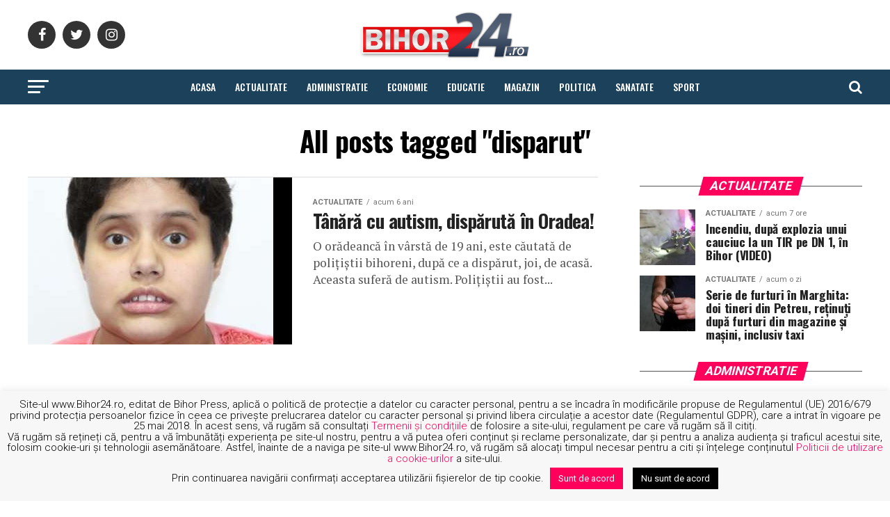

--- FILE ---
content_type: text/html; charset=UTF-8
request_url: https://bihor24.ro/tag/disparut/
body_size: 23238
content:
<!DOCTYPE html>
<html lang="ro-RO">
<head>
<meta charset="UTF-8" >
<meta name="viewport" id="viewport" content="width=device-width, initial-scale=1.0, maximum-scale=1.0, minimum-scale=1.0, user-scalable=no" />
<link rel="pingback" href="https://bihor24.ro/xmlrpc.php" />
<meta property="og:description" content="Stiri din Bihor" />
<meta name='robots' content='index, follow, max-image-preview:large, max-snippet:-1, max-video-preview:-1' />

	<!-- This site is optimized with the Yoast SEO plugin v22.2 - https://yoast.com/wordpress/plugins/seo/ -->
	<title>Arhive disparut - Bihor24</title>
	<link rel="canonical" href="https://bihor24.ro/tag/disparut/" />
	<meta property="og:locale" content="ro_RO" />
	<meta property="og:type" content="article" />
	<meta property="og:title" content="Arhive disparut - Bihor24" />
	<meta property="og:url" content="https://bihor24.ro/tag/disparut/" />
	<meta property="og:site_name" content="Bihor24" />
	<meta name="twitter:card" content="summary_large_image" />
	<script type="application/ld+json" class="yoast-schema-graph">{"@context":"https://schema.org","@graph":[{"@type":"CollectionPage","@id":"https://bihor24.ro/tag/disparut/","url":"https://bihor24.ro/tag/disparut/","name":"Arhive disparut - Bihor24","isPartOf":{"@id":"https://bihor24.ro/#website"},"primaryImageOfPage":{"@id":"https://bihor24.ro/tag/disparut/#primaryimage"},"image":{"@id":"https://bihor24.ro/tag/disparut/#primaryimage"},"thumbnailUrl":"https://bihor24.ro/wp-content/uploads/2020/01/foto-MACAI-RAMONA.jpg","breadcrumb":{"@id":"https://bihor24.ro/tag/disparut/#breadcrumb"},"inLanguage":"ro-RO"},{"@type":"ImageObject","inLanguage":"ro-RO","@id":"https://bihor24.ro/tag/disparut/#primaryimage","url":"https://bihor24.ro/wp-content/uploads/2020/01/foto-MACAI-RAMONA.jpg","contentUrl":"https://bihor24.ro/wp-content/uploads/2020/01/foto-MACAI-RAMONA.jpg","width":353,"height":431},{"@type":"BreadcrumbList","@id":"https://bihor24.ro/tag/disparut/#breadcrumb","itemListElement":[{"@type":"ListItem","position":1,"name":"Prima pagină","item":"https://bihor24.ro/"},{"@type":"ListItem","position":2,"name":"disparut"}]},{"@type":"WebSite","@id":"https://bihor24.ro/#website","url":"https://bihor24.ro/","name":"Bihor24","description":"Stiri din Bihor","potentialAction":[{"@type":"SearchAction","target":{"@type":"EntryPoint","urlTemplate":"https://bihor24.ro/?s={search_term_string}"},"query-input":"required name=search_term_string"}],"inLanguage":"ro-RO"}]}</script>
	<!-- / Yoast SEO plugin. -->


<link rel='dns-prefetch' href='//stats.wp.com' />
<link rel='dns-prefetch' href='//ajax.googleapis.com' />
<link rel='dns-prefetch' href='//fonts.googleapis.com' />
<link rel="alternate" type="application/rss+xml" title="Bihor24 &raquo; Flux" href="https://bihor24.ro/feed/" />
<link rel="alternate" type="application/rss+xml" title="Bihor24 &raquo; Flux comentarii" href="https://bihor24.ro/comments/feed/" />
<link rel="alternate" type="application/rss+xml" title="Bihor24 &raquo; Flux etichetă disparut" href="https://bihor24.ro/tag/disparut/feed/" />
<script type="text/javascript">
/* <![CDATA[ */
window._wpemojiSettings = {"baseUrl":"https:\/\/s.w.org\/images\/core\/emoji\/14.0.0\/72x72\/","ext":".png","svgUrl":"https:\/\/s.w.org\/images\/core\/emoji\/14.0.0\/svg\/","svgExt":".svg","source":{"concatemoji":"https:\/\/bihor24.ro\/wp-includes\/js\/wp-emoji-release.min.js?ver=6.4.7"}};
/*! This file is auto-generated */
!function(i,n){var o,s,e;function c(e){try{var t={supportTests:e,timestamp:(new Date).valueOf()};sessionStorage.setItem(o,JSON.stringify(t))}catch(e){}}function p(e,t,n){e.clearRect(0,0,e.canvas.width,e.canvas.height),e.fillText(t,0,0);var t=new Uint32Array(e.getImageData(0,0,e.canvas.width,e.canvas.height).data),r=(e.clearRect(0,0,e.canvas.width,e.canvas.height),e.fillText(n,0,0),new Uint32Array(e.getImageData(0,0,e.canvas.width,e.canvas.height).data));return t.every(function(e,t){return e===r[t]})}function u(e,t,n){switch(t){case"flag":return n(e,"\ud83c\udff3\ufe0f\u200d\u26a7\ufe0f","\ud83c\udff3\ufe0f\u200b\u26a7\ufe0f")?!1:!n(e,"\ud83c\uddfa\ud83c\uddf3","\ud83c\uddfa\u200b\ud83c\uddf3")&&!n(e,"\ud83c\udff4\udb40\udc67\udb40\udc62\udb40\udc65\udb40\udc6e\udb40\udc67\udb40\udc7f","\ud83c\udff4\u200b\udb40\udc67\u200b\udb40\udc62\u200b\udb40\udc65\u200b\udb40\udc6e\u200b\udb40\udc67\u200b\udb40\udc7f");case"emoji":return!n(e,"\ud83e\udef1\ud83c\udffb\u200d\ud83e\udef2\ud83c\udfff","\ud83e\udef1\ud83c\udffb\u200b\ud83e\udef2\ud83c\udfff")}return!1}function f(e,t,n){var r="undefined"!=typeof WorkerGlobalScope&&self instanceof WorkerGlobalScope?new OffscreenCanvas(300,150):i.createElement("canvas"),a=r.getContext("2d",{willReadFrequently:!0}),o=(a.textBaseline="top",a.font="600 32px Arial",{});return e.forEach(function(e){o[e]=t(a,e,n)}),o}function t(e){var t=i.createElement("script");t.src=e,t.defer=!0,i.head.appendChild(t)}"undefined"!=typeof Promise&&(o="wpEmojiSettingsSupports",s=["flag","emoji"],n.supports={everything:!0,everythingExceptFlag:!0},e=new Promise(function(e){i.addEventListener("DOMContentLoaded",e,{once:!0})}),new Promise(function(t){var n=function(){try{var e=JSON.parse(sessionStorage.getItem(o));if("object"==typeof e&&"number"==typeof e.timestamp&&(new Date).valueOf()<e.timestamp+604800&&"object"==typeof e.supportTests)return e.supportTests}catch(e){}return null}();if(!n){if("undefined"!=typeof Worker&&"undefined"!=typeof OffscreenCanvas&&"undefined"!=typeof URL&&URL.createObjectURL&&"undefined"!=typeof Blob)try{var e="postMessage("+f.toString()+"("+[JSON.stringify(s),u.toString(),p.toString()].join(",")+"));",r=new Blob([e],{type:"text/javascript"}),a=new Worker(URL.createObjectURL(r),{name:"wpTestEmojiSupports"});return void(a.onmessage=function(e){c(n=e.data),a.terminate(),t(n)})}catch(e){}c(n=f(s,u,p))}t(n)}).then(function(e){for(var t in e)n.supports[t]=e[t],n.supports.everything=n.supports.everything&&n.supports[t],"flag"!==t&&(n.supports.everythingExceptFlag=n.supports.everythingExceptFlag&&n.supports[t]);n.supports.everythingExceptFlag=n.supports.everythingExceptFlag&&!n.supports.flag,n.DOMReady=!1,n.readyCallback=function(){n.DOMReady=!0}}).then(function(){return e}).then(function(){var e;n.supports.everything||(n.readyCallback(),(e=n.source||{}).concatemoji?t(e.concatemoji):e.wpemoji&&e.twemoji&&(t(e.twemoji),t(e.wpemoji)))}))}((window,document),window._wpemojiSettings);
/* ]]> */
</script>
<link rel='stylesheet' id='colorbox-theme1-css' href='https://bihor24.ro/wp-content/plugins/jquery-colorbox/themes/theme1/colorbox.css?ver=4.6.2' type='text/css' media='screen' />
<link rel='stylesheet' id='colorbox-css' href='https://bihor24.ro/wp-content/plugins/wp-colorbox/example5/colorbox.css?ver=6.4.7' type='text/css' media='all' />
<style id='wp-emoji-styles-inline-css' type='text/css'>

	img.wp-smiley, img.emoji {
		display: inline !important;
		border: none !important;
		box-shadow: none !important;
		height: 1em !important;
		width: 1em !important;
		margin: 0 0.07em !important;
		vertical-align: -0.1em !important;
		background: none !important;
		padding: 0 !important;
	}
</style>
<link rel='stylesheet' id='wp-block-library-css' href='https://bihor24.ro/wp-includes/css/dist/block-library/style.min.css?ver=6.4.7' type='text/css' media='all' />
<style id='wp-block-library-inline-css' type='text/css'>
.has-text-align-justify{text-align:justify;}
</style>
<link rel='stylesheet' id='mediaelement-css' href='https://bihor24.ro/wp-includes/js/mediaelement/mediaelementplayer-legacy.min.css?ver=4.2.17' type='text/css' media='all' />
<link rel='stylesheet' id='wp-mediaelement-css' href='https://bihor24.ro/wp-includes/js/mediaelement/wp-mediaelement.min.css?ver=6.4.7' type='text/css' media='all' />
<style id='jetpack-sharing-buttons-style-inline-css' type='text/css'>
.jetpack-sharing-buttons__services-list{display:flex;flex-direction:row;flex-wrap:wrap;gap:0;list-style-type:none;margin:5px;padding:0}.jetpack-sharing-buttons__services-list.has-small-icon-size{font-size:12px}.jetpack-sharing-buttons__services-list.has-normal-icon-size{font-size:16px}.jetpack-sharing-buttons__services-list.has-large-icon-size{font-size:24px}.jetpack-sharing-buttons__services-list.has-huge-icon-size{font-size:36px}@media print{.jetpack-sharing-buttons__services-list{display:none!important}}.editor-styles-wrapper .wp-block-jetpack-sharing-buttons{gap:0;padding-inline-start:0}ul.jetpack-sharing-buttons__services-list.has-background{padding:1.25em 2.375em}
</style>
<style id='classic-theme-styles-inline-css' type='text/css'>
/*! This file is auto-generated */
.wp-block-button__link{color:#fff;background-color:#32373c;border-radius:9999px;box-shadow:none;text-decoration:none;padding:calc(.667em + 2px) calc(1.333em + 2px);font-size:1.125em}.wp-block-file__button{background:#32373c;color:#fff;text-decoration:none}
</style>
<style id='global-styles-inline-css' type='text/css'>
body{--wp--preset--color--black: #000000;--wp--preset--color--cyan-bluish-gray: #abb8c3;--wp--preset--color--white: #ffffff;--wp--preset--color--pale-pink: #f78da7;--wp--preset--color--vivid-red: #cf2e2e;--wp--preset--color--luminous-vivid-orange: #ff6900;--wp--preset--color--luminous-vivid-amber: #fcb900;--wp--preset--color--light-green-cyan: #7bdcb5;--wp--preset--color--vivid-green-cyan: #00d084;--wp--preset--color--pale-cyan-blue: #8ed1fc;--wp--preset--color--vivid-cyan-blue: #0693e3;--wp--preset--color--vivid-purple: #9b51e0;--wp--preset--gradient--vivid-cyan-blue-to-vivid-purple: linear-gradient(135deg,rgba(6,147,227,1) 0%,rgb(155,81,224) 100%);--wp--preset--gradient--light-green-cyan-to-vivid-green-cyan: linear-gradient(135deg,rgb(122,220,180) 0%,rgb(0,208,130) 100%);--wp--preset--gradient--luminous-vivid-amber-to-luminous-vivid-orange: linear-gradient(135deg,rgba(252,185,0,1) 0%,rgba(255,105,0,1) 100%);--wp--preset--gradient--luminous-vivid-orange-to-vivid-red: linear-gradient(135deg,rgba(255,105,0,1) 0%,rgb(207,46,46) 100%);--wp--preset--gradient--very-light-gray-to-cyan-bluish-gray: linear-gradient(135deg,rgb(238,238,238) 0%,rgb(169,184,195) 100%);--wp--preset--gradient--cool-to-warm-spectrum: linear-gradient(135deg,rgb(74,234,220) 0%,rgb(151,120,209) 20%,rgb(207,42,186) 40%,rgb(238,44,130) 60%,rgb(251,105,98) 80%,rgb(254,248,76) 100%);--wp--preset--gradient--blush-light-purple: linear-gradient(135deg,rgb(255,206,236) 0%,rgb(152,150,240) 100%);--wp--preset--gradient--blush-bordeaux: linear-gradient(135deg,rgb(254,205,165) 0%,rgb(254,45,45) 50%,rgb(107,0,62) 100%);--wp--preset--gradient--luminous-dusk: linear-gradient(135deg,rgb(255,203,112) 0%,rgb(199,81,192) 50%,rgb(65,88,208) 100%);--wp--preset--gradient--pale-ocean: linear-gradient(135deg,rgb(255,245,203) 0%,rgb(182,227,212) 50%,rgb(51,167,181) 100%);--wp--preset--gradient--electric-grass: linear-gradient(135deg,rgb(202,248,128) 0%,rgb(113,206,126) 100%);--wp--preset--gradient--midnight: linear-gradient(135deg,rgb(2,3,129) 0%,rgb(40,116,252) 100%);--wp--preset--font-size--small: 13px;--wp--preset--font-size--medium: 20px;--wp--preset--font-size--large: 36px;--wp--preset--font-size--x-large: 42px;--wp--preset--spacing--20: 0.44rem;--wp--preset--spacing--30: 0.67rem;--wp--preset--spacing--40: 1rem;--wp--preset--spacing--50: 1.5rem;--wp--preset--spacing--60: 2.25rem;--wp--preset--spacing--70: 3.38rem;--wp--preset--spacing--80: 5.06rem;--wp--preset--shadow--natural: 6px 6px 9px rgba(0, 0, 0, 0.2);--wp--preset--shadow--deep: 12px 12px 50px rgba(0, 0, 0, 0.4);--wp--preset--shadow--sharp: 6px 6px 0px rgba(0, 0, 0, 0.2);--wp--preset--shadow--outlined: 6px 6px 0px -3px rgba(255, 255, 255, 1), 6px 6px rgba(0, 0, 0, 1);--wp--preset--shadow--crisp: 6px 6px 0px rgba(0, 0, 0, 1);}:where(.is-layout-flex){gap: 0.5em;}:where(.is-layout-grid){gap: 0.5em;}body .is-layout-flow > .alignleft{float: left;margin-inline-start: 0;margin-inline-end: 2em;}body .is-layout-flow > .alignright{float: right;margin-inline-start: 2em;margin-inline-end: 0;}body .is-layout-flow > .aligncenter{margin-left: auto !important;margin-right: auto !important;}body .is-layout-constrained > .alignleft{float: left;margin-inline-start: 0;margin-inline-end: 2em;}body .is-layout-constrained > .alignright{float: right;margin-inline-start: 2em;margin-inline-end: 0;}body .is-layout-constrained > .aligncenter{margin-left: auto !important;margin-right: auto !important;}body .is-layout-constrained > :where(:not(.alignleft):not(.alignright):not(.alignfull)){max-width: var(--wp--style--global--content-size);margin-left: auto !important;margin-right: auto !important;}body .is-layout-constrained > .alignwide{max-width: var(--wp--style--global--wide-size);}body .is-layout-flex{display: flex;}body .is-layout-flex{flex-wrap: wrap;align-items: center;}body .is-layout-flex > *{margin: 0;}body .is-layout-grid{display: grid;}body .is-layout-grid > *{margin: 0;}:where(.wp-block-columns.is-layout-flex){gap: 2em;}:where(.wp-block-columns.is-layout-grid){gap: 2em;}:where(.wp-block-post-template.is-layout-flex){gap: 1.25em;}:where(.wp-block-post-template.is-layout-grid){gap: 1.25em;}.has-black-color{color: var(--wp--preset--color--black) !important;}.has-cyan-bluish-gray-color{color: var(--wp--preset--color--cyan-bluish-gray) !important;}.has-white-color{color: var(--wp--preset--color--white) !important;}.has-pale-pink-color{color: var(--wp--preset--color--pale-pink) !important;}.has-vivid-red-color{color: var(--wp--preset--color--vivid-red) !important;}.has-luminous-vivid-orange-color{color: var(--wp--preset--color--luminous-vivid-orange) !important;}.has-luminous-vivid-amber-color{color: var(--wp--preset--color--luminous-vivid-amber) !important;}.has-light-green-cyan-color{color: var(--wp--preset--color--light-green-cyan) !important;}.has-vivid-green-cyan-color{color: var(--wp--preset--color--vivid-green-cyan) !important;}.has-pale-cyan-blue-color{color: var(--wp--preset--color--pale-cyan-blue) !important;}.has-vivid-cyan-blue-color{color: var(--wp--preset--color--vivid-cyan-blue) !important;}.has-vivid-purple-color{color: var(--wp--preset--color--vivid-purple) !important;}.has-black-background-color{background-color: var(--wp--preset--color--black) !important;}.has-cyan-bluish-gray-background-color{background-color: var(--wp--preset--color--cyan-bluish-gray) !important;}.has-white-background-color{background-color: var(--wp--preset--color--white) !important;}.has-pale-pink-background-color{background-color: var(--wp--preset--color--pale-pink) !important;}.has-vivid-red-background-color{background-color: var(--wp--preset--color--vivid-red) !important;}.has-luminous-vivid-orange-background-color{background-color: var(--wp--preset--color--luminous-vivid-orange) !important;}.has-luminous-vivid-amber-background-color{background-color: var(--wp--preset--color--luminous-vivid-amber) !important;}.has-light-green-cyan-background-color{background-color: var(--wp--preset--color--light-green-cyan) !important;}.has-vivid-green-cyan-background-color{background-color: var(--wp--preset--color--vivid-green-cyan) !important;}.has-pale-cyan-blue-background-color{background-color: var(--wp--preset--color--pale-cyan-blue) !important;}.has-vivid-cyan-blue-background-color{background-color: var(--wp--preset--color--vivid-cyan-blue) !important;}.has-vivid-purple-background-color{background-color: var(--wp--preset--color--vivid-purple) !important;}.has-black-border-color{border-color: var(--wp--preset--color--black) !important;}.has-cyan-bluish-gray-border-color{border-color: var(--wp--preset--color--cyan-bluish-gray) !important;}.has-white-border-color{border-color: var(--wp--preset--color--white) !important;}.has-pale-pink-border-color{border-color: var(--wp--preset--color--pale-pink) !important;}.has-vivid-red-border-color{border-color: var(--wp--preset--color--vivid-red) !important;}.has-luminous-vivid-orange-border-color{border-color: var(--wp--preset--color--luminous-vivid-orange) !important;}.has-luminous-vivid-amber-border-color{border-color: var(--wp--preset--color--luminous-vivid-amber) !important;}.has-light-green-cyan-border-color{border-color: var(--wp--preset--color--light-green-cyan) !important;}.has-vivid-green-cyan-border-color{border-color: var(--wp--preset--color--vivid-green-cyan) !important;}.has-pale-cyan-blue-border-color{border-color: var(--wp--preset--color--pale-cyan-blue) !important;}.has-vivid-cyan-blue-border-color{border-color: var(--wp--preset--color--vivid-cyan-blue) !important;}.has-vivid-purple-border-color{border-color: var(--wp--preset--color--vivid-purple) !important;}.has-vivid-cyan-blue-to-vivid-purple-gradient-background{background: var(--wp--preset--gradient--vivid-cyan-blue-to-vivid-purple) !important;}.has-light-green-cyan-to-vivid-green-cyan-gradient-background{background: var(--wp--preset--gradient--light-green-cyan-to-vivid-green-cyan) !important;}.has-luminous-vivid-amber-to-luminous-vivid-orange-gradient-background{background: var(--wp--preset--gradient--luminous-vivid-amber-to-luminous-vivid-orange) !important;}.has-luminous-vivid-orange-to-vivid-red-gradient-background{background: var(--wp--preset--gradient--luminous-vivid-orange-to-vivid-red) !important;}.has-very-light-gray-to-cyan-bluish-gray-gradient-background{background: var(--wp--preset--gradient--very-light-gray-to-cyan-bluish-gray) !important;}.has-cool-to-warm-spectrum-gradient-background{background: var(--wp--preset--gradient--cool-to-warm-spectrum) !important;}.has-blush-light-purple-gradient-background{background: var(--wp--preset--gradient--blush-light-purple) !important;}.has-blush-bordeaux-gradient-background{background: var(--wp--preset--gradient--blush-bordeaux) !important;}.has-luminous-dusk-gradient-background{background: var(--wp--preset--gradient--luminous-dusk) !important;}.has-pale-ocean-gradient-background{background: var(--wp--preset--gradient--pale-ocean) !important;}.has-electric-grass-gradient-background{background: var(--wp--preset--gradient--electric-grass) !important;}.has-midnight-gradient-background{background: var(--wp--preset--gradient--midnight) !important;}.has-small-font-size{font-size: var(--wp--preset--font-size--small) !important;}.has-medium-font-size{font-size: var(--wp--preset--font-size--medium) !important;}.has-large-font-size{font-size: var(--wp--preset--font-size--large) !important;}.has-x-large-font-size{font-size: var(--wp--preset--font-size--x-large) !important;}
.wp-block-navigation a:where(:not(.wp-element-button)){color: inherit;}
:where(.wp-block-post-template.is-layout-flex){gap: 1.25em;}:where(.wp-block-post-template.is-layout-grid){gap: 1.25em;}
:where(.wp-block-columns.is-layout-flex){gap: 2em;}:where(.wp-block-columns.is-layout-grid){gap: 2em;}
.wp-block-pullquote{font-size: 1.5em;line-height: 1.6;}
</style>
<link rel='stylesheet' id='cookie-law-info-css' href='https://bihor24.ro/wp-content/plugins/cookie-law-info/legacy/public/css/cookie-law-info-public.css?ver=3.3.8' type='text/css' media='all' />
<link rel='stylesheet' id='cookie-law-info-gdpr-css' href='https://bihor24.ro/wp-content/plugins/cookie-law-info/legacy/public/css/cookie-law-info-gdpr.css?ver=3.3.8' type='text/css' media='all' />
<link rel='stylesheet' id='ql-jquery-ui-css' href='//ajax.googleapis.com/ajax/libs/jqueryui/1.12.1/themes/smoothness/jquery-ui.css?ver=6.4.7' type='text/css' media='all' />
<link rel='stylesheet' id='mvp-custom-style-css' href='https://bihor24.ro/wp-content/themes/zox-news/style.css?ver=6.4.7' type='text/css' media='all' />
<style id='mvp-custom-style-inline-css' type='text/css'>


#mvp-wallpaper {
	background: url() no-repeat 50% 0;
	}

#mvp-foot-copy a {
	color: #1c415b;
	}

#mvp-content-main p a,
.mvp-post-add-main p a {
	box-shadow: inset 0 -4px 0 #1c415b;
	}

#mvp-content-main p a:hover,
.mvp-post-add-main p a:hover {
	background: #1c415b;
	}

a,
a:visited,
.post-info-name a,
.woocommerce .woocommerce-breadcrumb a {
	color: #ff005b;
	}

#mvp-side-wrap a:hover {
	color: #ff005b;
	}

.mvp-fly-top:hover,
.mvp-vid-box-wrap,
ul.mvp-soc-mob-list li.mvp-soc-mob-com {
	background: #1c415b;
	}

nav.mvp-fly-nav-menu ul li.menu-item-has-children:after,
.mvp-feat1-left-wrap span.mvp-cd-cat,
.mvp-widget-feat1-top-story span.mvp-cd-cat,
.mvp-widget-feat2-left-cont span.mvp-cd-cat,
.mvp-widget-dark-feat span.mvp-cd-cat,
.mvp-widget-dark-sub span.mvp-cd-cat,
.mvp-vid-wide-text span.mvp-cd-cat,
.mvp-feat2-top-text span.mvp-cd-cat,
.mvp-feat3-main-story span.mvp-cd-cat,
.mvp-feat3-sub-text span.mvp-cd-cat,
.mvp-feat4-main-text span.mvp-cd-cat,
.woocommerce-message:before,
.woocommerce-info:before,
.woocommerce-message:before {
	color: #1c415b;
	}

#searchform input,
.mvp-authors-name {
	border-bottom: 1px solid #1c415b;
	}

.mvp-fly-top:hover {
	border-top: 1px solid #1c415b;
	border-left: 1px solid #1c415b;
	border-bottom: 1px solid #1c415b;
	}

.woocommerce .widget_price_filter .ui-slider .ui-slider-handle,
.woocommerce #respond input#submit.alt,
.woocommerce a.button.alt,
.woocommerce button.button.alt,
.woocommerce input.button.alt,
.woocommerce #respond input#submit.alt:hover,
.woocommerce a.button.alt:hover,
.woocommerce button.button.alt:hover,
.woocommerce input.button.alt:hover {
	background-color: #1c415b;
	}

.woocommerce-error,
.woocommerce-info,
.woocommerce-message {
	border-top-color: #1c415b;
	}

ul.mvp-feat1-list-buts li.active span.mvp-feat1-list-but,
span.mvp-widget-home-title,
span.mvp-post-cat,
span.mvp-feat1-pop-head {
	background: #ff005b;
	}

.woocommerce span.onsale {
	background-color: #ff005b;
	}

.mvp-widget-feat2-side-more-but,
.woocommerce .star-rating span:before,
span.mvp-prev-next-label,
.mvp-cat-date-wrap .sticky {
	color: #ff005b !important;
	}

#mvp-main-nav-top,
#mvp-fly-wrap,
.mvp-soc-mob-right,
#mvp-main-nav-small-cont {
	background: #ffffff;
	}

#mvp-main-nav-small .mvp-fly-but-wrap span,
#mvp-main-nav-small .mvp-search-but-wrap span,
.mvp-nav-top-left .mvp-fly-but-wrap span,
#mvp-fly-wrap .mvp-fly-but-wrap span {
	background: #ff005b;
	}

.mvp-nav-top-right .mvp-nav-search-but,
span.mvp-fly-soc-head,
.mvp-soc-mob-right i,
#mvp-main-nav-small span.mvp-nav-search-but,
#mvp-main-nav-small .mvp-nav-menu ul li a  {
	color: #ff005b;
	}

#mvp-main-nav-small .mvp-nav-menu ul li.menu-item-has-children a:after {
	border-color: #ff005b transparent transparent transparent;
	}

#mvp-nav-top-wrap span.mvp-nav-search-but:hover,
#mvp-main-nav-small span.mvp-nav-search-but:hover {
	color: #ff005b;
	}

#mvp-nav-top-wrap .mvp-fly-but-wrap:hover span,
#mvp-main-nav-small .mvp-fly-but-wrap:hover span,
span.mvp-woo-cart-num:hover {
	background: #ff005b;
	}

#mvp-main-nav-bot-cont {
	background: #1c415b;
	}

#mvp-nav-bot-wrap .mvp-fly-but-wrap span,
#mvp-nav-bot-wrap .mvp-search-but-wrap span {
	background: #ffffff;
	}

#mvp-nav-bot-wrap span.mvp-nav-search-but,
#mvp-nav-bot-wrap .mvp-nav-menu ul li a {
	color: #ffffff;
	}

#mvp-nav-bot-wrap .mvp-nav-menu ul li.menu-item-has-children a:after {
	border-color: #ffffff transparent transparent transparent;
	}

.mvp-nav-menu ul li:hover a {
	border-bottom: 5px solid #ff005b;
	}

#mvp-nav-bot-wrap .mvp-fly-but-wrap:hover span {
	background: #ff005b;
	}

#mvp-nav-bot-wrap span.mvp-nav-search-but:hover {
	color: #ff005b;
	}

body,
.mvp-feat1-feat-text p,
.mvp-feat2-top-text p,
.mvp-feat3-main-text p,
.mvp-feat3-sub-text p,
#searchform input,
.mvp-author-info-text,
span.mvp-post-excerpt,
.mvp-nav-menu ul li ul.sub-menu li a,
nav.mvp-fly-nav-menu ul li a,
.mvp-ad-label,
span.mvp-feat-caption,
.mvp-post-tags a,
.mvp-post-tags a:visited,
span.mvp-author-box-name a,
#mvp-author-box-text p,
.mvp-post-gallery-text p,
ul.mvp-soc-mob-list li span,
#comments,
h3#reply-title,
h2.comments,
#mvp-foot-copy p,
span.mvp-fly-soc-head,
.mvp-post-tags-header,
span.mvp-prev-next-label,
span.mvp-post-add-link-but,
#mvp-comments-button a,
#mvp-comments-button span.mvp-comment-but-text,
.woocommerce ul.product_list_widget span.product-title,
.woocommerce ul.product_list_widget li a,
.woocommerce #reviews #comments ol.commentlist li .comment-text p.meta,
.woocommerce div.product p.price,
.woocommerce div.product p.price ins,
.woocommerce div.product p.price del,
.woocommerce ul.products li.product .price del,
.woocommerce ul.products li.product .price ins,
.woocommerce ul.products li.product .price,
.woocommerce #respond input#submit,
.woocommerce a.button,
.woocommerce button.button,
.woocommerce input.button,
.woocommerce .widget_price_filter .price_slider_amount .button,
.woocommerce span.onsale,
.woocommerce-review-link,
#woo-content p.woocommerce-result-count,
.woocommerce div.product .woocommerce-tabs ul.tabs li a,
a.mvp-inf-more-but,
span.mvp-cont-read-but,
span.mvp-cd-cat,
span.mvp-cd-date,
.mvp-feat4-main-text p,
span.mvp-woo-cart-num,
span.mvp-widget-home-title2,
.wp-caption,
#mvp-content-main p.wp-caption-text,
.gallery-caption,
.mvp-post-add-main p.wp-caption-text,
#bbpress-forums,
#bbpress-forums p,
.protected-post-form input,
#mvp-feat6-text p {
	font-family: 'Roboto', sans-serif;
	}

.mvp-blog-story-text p,
span.mvp-author-page-desc,
#mvp-404 p,
.mvp-widget-feat1-bot-text p,
.mvp-widget-feat2-left-text p,
.mvp-flex-story-text p,
.mvp-search-text p,
#mvp-content-main p,
.mvp-post-add-main p,
#mvp-content-main ul li,
#mvp-content-main ol li,
.rwp-summary,
.rwp-u-review__comment,
.mvp-feat5-mid-main-text p,
.mvp-feat5-small-main-text p,
#mvp-content-main .wp-block-button__link,
.wp-block-audio figcaption,
.wp-block-video figcaption,
.wp-block-embed figcaption,
.wp-block-verse pre,
pre.wp-block-verse {
	font-family: 'PT Serif', sans-serif;
	}

.mvp-nav-menu ul li a,
#mvp-foot-menu ul li a {
	font-family: 'Oswald', sans-serif;
	}


.mvp-feat1-sub-text h2,
.mvp-feat1-pop-text h2,
.mvp-feat1-list-text h2,
.mvp-widget-feat1-top-text h2,
.mvp-widget-feat1-bot-text h2,
.mvp-widget-dark-feat-text h2,
.mvp-widget-dark-sub-text h2,
.mvp-widget-feat2-left-text h2,
.mvp-widget-feat2-right-text h2,
.mvp-blog-story-text h2,
.mvp-flex-story-text h2,
.mvp-vid-wide-more-text p,
.mvp-prev-next-text p,
.mvp-related-text,
.mvp-post-more-text p,
h2.mvp-authors-latest a,
.mvp-feat2-bot-text h2,
.mvp-feat3-sub-text h2,
.mvp-feat3-main-text h2,
.mvp-feat4-main-text h2,
.mvp-feat5-text h2,
.mvp-feat5-mid-main-text h2,
.mvp-feat5-small-main-text h2,
.mvp-feat5-mid-sub-text h2,
#mvp-feat6-text h2,
.alp-related-posts-wrapper .alp-related-post .post-title {
	font-family: 'Oswald', sans-serif;
	}

.mvp-feat2-top-text h2,
.mvp-feat1-feat-text h2,
h1.mvp-post-title,
h1.mvp-post-title-wide,
.mvp-drop-nav-title h4,
#mvp-content-main blockquote p,
.mvp-post-add-main blockquote p,
#mvp-content-main p.has-large-font-size,
#mvp-404 h1,
#woo-content h1.page-title,
.woocommerce div.product .product_title,
.woocommerce ul.products li.product h3,
.alp-related-posts .current .post-title {
	font-family: 'Oswald', sans-serif;
	}

span.mvp-feat1-pop-head,
.mvp-feat1-pop-text:before,
span.mvp-feat1-list-but,
span.mvp-widget-home-title,
.mvp-widget-feat2-side-more,
span.mvp-post-cat,
span.mvp-page-head,
h1.mvp-author-top-head,
.mvp-authors-name,
#mvp-content-main h1,
#mvp-content-main h2,
#mvp-content-main h3,
#mvp-content-main h4,
#mvp-content-main h5,
#mvp-content-main h6,
.woocommerce .related h2,
.woocommerce div.product .woocommerce-tabs .panel h2,
.woocommerce div.product .product_title,
.mvp-feat5-side-list .mvp-feat1-list-img:after {
	font-family: 'Roboto', sans-serif;
	}

	

	.mvp-vid-box-wrap,
	.mvp-feat1-left-wrap span.mvp-cd-cat,
	.mvp-widget-feat1-top-story span.mvp-cd-cat,
	.mvp-widget-feat2-left-cont span.mvp-cd-cat,
	.mvp-widget-dark-feat span.mvp-cd-cat,
	.mvp-widget-dark-sub span.mvp-cd-cat,
	.mvp-vid-wide-text span.mvp-cd-cat,
	.mvp-feat2-top-text span.mvp-cd-cat,
	.mvp-feat3-main-story span.mvp-cd-cat {
		color: #fff;
		}
		

	span.mvp-nav-soc-but,
	ul.mvp-fly-soc-list li a,
	span.mvp-woo-cart-num {
		background: rgba(0,0,0,.8);
		}
	span.mvp-woo-cart-icon {
		color: rgba(0,0,0,.8);
		}
	nav.mvp-fly-nav-menu ul li,
	nav.mvp-fly-nav-menu ul li ul.sub-menu {
		border-top: 1px solid rgba(0,0,0,.1);
		}
	nav.mvp-fly-nav-menu ul li a {
		color: #000;
		}
	.mvp-drop-nav-title h4 {
		color: #000;
		}
		

	.mvp-nav-links {
		display: none;
		}
		

	@media screen and (max-width: 479px) {
		.single #mvp-content-body-top {
			max-height: 400px;
			}
		.single .mvp-cont-read-but-wrap {
			display: inline;
			}
		}
		

	.alp-advert {
		display: none;
	}
	.alp-related-posts-wrapper .alp-related-posts .current {
		margin: 0 0 10px;
	}
		

 	#mvp-fly-wrap .mvp-fly-but-wrap span {background: #000;}
span.mvp-fly-soc-head {color: #000;} 
#mvp-main-body-wrap {padding-top: 20px;}
@media(max-width:479px){
   .mvp-feat1-sub-text h2{
        max-height: 118px;
        overflow: hidden;
        display: block;}
}
		
</style>
<link rel='stylesheet' id='mvp-reset-css' href='https://bihor24.ro/wp-content/themes/zox-news/css/reset.css?ver=6.4.7' type='text/css' media='all' />
<link rel='stylesheet' id='fontawesome-css' href='https://bihor24.ro/wp-content/themes/zox-news/font-awesome/css/font-awesome.css?ver=6.4.7' type='text/css' media='all' />
<link crossorigin="anonymous" rel='stylesheet' id='mvp-fonts-css' href='//fonts.googleapis.com/css?family=Roboto%3A300%2C400%2C700%2C900%7COswald%3A400%2C700%7CAdvent+Pro%3A700%7COpen+Sans%3A700%7CAnton%3A400Oswald%3A100%2C200%2C300%2C400%2C500%2C600%2C700%2C800%2C900%7COswald%3A100%2C200%2C300%2C400%2C500%2C600%2C700%2C800%2C900%7CRoboto%3A100%2C200%2C300%2C400%2C500%2C600%2C700%2C800%2C900%7CRoboto%3A100%2C200%2C300%2C400%2C500%2C600%2C700%2C800%2C900%7CPT+Serif%3A100%2C200%2C300%2C400%2C500%2C600%2C700%2C800%2C900%7COswald%3A100%2C200%2C300%2C400%2C500%2C600%2C700%2C800%2C900%26subset%3Dlatin%2Clatin-ext%2Ccyrillic%2Ccyrillic-ext%2Cgreek-ext%2Cgreek%2Cvietnamese' type='text/css' media='all' />
<link rel='stylesheet' id='mvp-media-queries-css' href='https://bihor24.ro/wp-content/themes/zox-news/css/media-queries.css?ver=6.4.7' type='text/css' media='all' />
<script type="text/javascript" src="https://bihor24.ro/wp-includes/js/jquery/jquery.min.js?ver=3.7.1" id="jquery-core-js"></script>
<script type="text/javascript" src="https://bihor24.ro/wp-includes/js/jquery/jquery-migrate.min.js?ver=3.4.1" id="jquery-migrate-js"></script>
<script type="text/javascript" id="colorbox-js-extra">
/* <![CDATA[ */
var jQueryColorboxSettingsArray = {"jQueryColorboxVersion":"4.6.2","colorboxInline":"false","colorboxIframe":"false","colorboxGroupId":"","colorboxTitle":"","colorboxWidth":"false","colorboxHeight":"false","colorboxMaxWidth":"false","colorboxMaxHeight":"false","colorboxSlideshow":"false","colorboxSlideshowAuto":"false","colorboxScalePhotos":"false","colorboxPreloading":"false","colorboxOverlayClose":"false","colorboxLoop":"true","colorboxEscKey":"true","colorboxArrowKey":"true","colorboxScrolling":"true","colorboxOpacity":"0.85","colorboxTransition":"elastic","colorboxSpeed":"350","colorboxSlideshowSpeed":"2500","colorboxClose":"inchide","colorboxNext":"urmatorul","colorboxPrevious":"anteriorul","colorboxSlideshowStart":"porneste slideshow","colorboxSlideshowStop":"opreste slideshow","colorboxCurrent":"{current} din {total} imagini","colorboxXhrError":"This content failed to load.","colorboxImgError":"This image failed to load.","colorboxImageMaxWidth":"false","colorboxImageMaxHeight":"false","colorboxImageHeight":"false","colorboxImageWidth":"false","colorboxLinkHeight":"false","colorboxLinkWidth":"false","colorboxInitialHeight":"100","colorboxInitialWidth":"300","autoColorboxJavaScript":"","autoHideFlash":"","autoColorbox":"true","autoColorboxGalleries":"","addZoomOverlay":"","useGoogleJQuery":"","colorboxAddClassToLinks":""};
/* ]]> */
</script>
<script type="text/javascript" src="https://bihor24.ro/wp-content/plugins/jquery-colorbox/js/jquery.colorbox-min.js?ver=1.4.33" id="colorbox-js"></script>
<script type="text/javascript" src="https://bihor24.ro/wp-content/plugins/jquery-colorbox/js/jquery-colorbox-wrapper-min.js?ver=4.6.2" id="colorbox-wrapper-js"></script>
<script type="text/javascript" src="https://bihor24.ro/wp-content/plugins/wp-colorbox/wp-colorbox.js?ver=1.1.6" id="wp-colorbox-js"></script>
<script type="text/javascript" id="cookie-law-info-js-extra">
/* <![CDATA[ */
var Cli_Data = {"nn_cookie_ids":[],"cookielist":[],"non_necessary_cookies":[],"ccpaEnabled":"","ccpaRegionBased":"","ccpaBarEnabled":"","strictlyEnabled":["necessary","obligatoire"],"ccpaType":"gdpr","js_blocking":"","custom_integration":"","triggerDomRefresh":"","secure_cookies":""};
var cli_cookiebar_settings = {"animate_speed_hide":"500","animate_speed_show":"500","background":"#f7f7f7","border":"#b1a6a6c2","border_on":"","button_1_button_colour":"#ff005b","button_1_button_hover":"#cc0049","button_1_link_colour":"#fff","button_1_as_button":"1","button_1_new_win":"","button_2_button_colour":"#333","button_2_button_hover":"#292929","button_2_link_colour":"#444","button_2_as_button":"","button_2_hidebar":"","button_3_button_colour":"#000","button_3_button_hover":"#000000","button_3_link_colour":"#fff","button_3_as_button":"1","button_3_new_win":"","button_4_button_colour":"#000","button_4_button_hover":"#000000","button_4_link_colour":"#000000","button_4_as_button":"","button_7_button_colour":"#61a229","button_7_button_hover":"#4e8221","button_7_link_colour":"#fff","button_7_as_button":"1","button_7_new_win":"","font_family":"inherit","header_fix":"","notify_animate_hide":"1","notify_animate_show":"","notify_div_id":"#cookie-law-info-bar","notify_position_horizontal":"right","notify_position_vertical":"bottom","scroll_close":"","scroll_close_reload":"1","accept_close_reload":"1","reject_close_reload":"1","showagain_tab":"1","showagain_background":"#fff","showagain_border":"#000","showagain_div_id":"#cookie-law-info-again","showagain_x_position":"100px","text":"#000","show_once_yn":"","show_once":"10000","logging_on":"","as_popup":"","popup_overlay":"1","bar_heading_text":"","cookie_bar_as":"banner","popup_showagain_position":"bottom-right","widget_position":"left"};
var log_object = {"ajax_url":"https:\/\/bihor24.ro\/wp-admin\/admin-ajax.php"};
/* ]]> */
</script>
<script type="text/javascript" src="https://bihor24.ro/wp-content/plugins/cookie-law-info/legacy/public/js/cookie-law-info-public.js?ver=3.3.8" id="cookie-law-info-js"></script>
<link rel="EditURI" type="application/rsd+xml" title="RSD" href="https://bihor24.ro/xmlrpc.php?rsd" />
<script async src="https://pagead2.googlesyndication.com/pagead/js/adsbygoogle.js?client=ca-pub-8227788277076347" crossorigin="anonymous"></script>	<style>img#wpstats{display:none}</style>
		<!-- There is no amphtml version available for this URL. --></head>
<body class="archive tag tag-disparut tag-487">
	<div id="mvp-fly-wrap">
	<div id="mvp-fly-menu-top" class="left relative">
		<div class="mvp-fly-top-out left relative">
			<div class="mvp-fly-top-in">
				<div id="mvp-fly-logo" class="left relative">
											<a href="https://bihor24.ro/"><img src="/wp-content/uploads/2019/10/bihor24_1.png" alt="Bihor24" data-rjs="2" /></a>
									</div><!--mvp-fly-logo-->
			</div><!--mvp-fly-top-in-->
			<div class="mvp-fly-but-wrap mvp-fly-but-menu mvp-fly-but-click">
				<span></span>
				<span></span>
				<span></span>
				<span></span>
			</div><!--mvp-fly-but-wrap-->
		</div><!--mvp-fly-top-out-->
	</div><!--mvp-fly-menu-top-->
	<div id="mvp-fly-menu-wrap">
		<nav class="mvp-fly-nav-menu left relative">
			<div class="menu-left-container"><ul id="menu-left" class="menu"><li id="menu-item-64" class="menu-item menu-item-type-taxonomy menu-item-object-category menu-item-64"><a href="https://bihor24.ro/category/actualitate/">Actualitate</a></li>
<li id="menu-item-67" class="menu-item menu-item-type-taxonomy menu-item-object-category menu-item-67"><a href="https://bihor24.ro/category/economie/">Economie</a></li>
<li id="menu-item-65" class="menu-item menu-item-type-taxonomy menu-item-object-category menu-item-65"><a href="https://bihor24.ro/category/administratie/">Administratie</a></li>
<li id="menu-item-63" class="menu-item menu-item-type-taxonomy menu-item-object-category menu-item-63"><a href="https://bihor24.ro/category/educatie/">Educatie</a></li>
<li id="menu-item-519" class="menu-item menu-item-type-taxonomy menu-item-object-category menu-item-519"><a href="https://bihor24.ro/category/magazin/">Magazin</a></li>
<li id="menu-item-66" class="menu-item menu-item-type-taxonomy menu-item-object-category menu-item-66"><a href="https://bihor24.ro/category/sanatate/">Sanatate</a></li>
<li id="menu-item-68" class="menu-item menu-item-type-taxonomy menu-item-object-category menu-item-68"><a href="https://bihor24.ro/category/politica/">Politica</a></li>
<li id="menu-item-1624" class="menu-item menu-item-type-post_type menu-item-object-page menu-item-1624"><a href="https://bihor24.ro/despre-noi/">Despre noi</a></li>
<li id="menu-item-1623" class="menu-item menu-item-type-post_type menu-item-object-page menu-item-1623"><a href="https://bihor24.ro/contact/">Contact</a></li>
<li id="menu-item-1625" class="menu-item menu-item-type-post_type menu-item-object-page menu-item-1625"><a href="https://bihor24.ro/politica-cookie/">Politica Cookie</a></li>
<li id="menu-item-1626" class="menu-item menu-item-type-post_type menu-item-object-page menu-item-1626"><a href="https://bihor24.ro/termeni-si-conditii/">Termeni si conditii</a></li>
</ul></div>		</nav>
	</div><!--mvp-fly-menu-wrap-->
	<div id="mvp-fly-soc-wrap">
		<span class="mvp-fly-soc-head">Urmareste-ne pe</span>
		<ul class="mvp-fly-soc-list left relative">
							<li><a href="https://www.facebook.com/Bihor-24-201003363741722/" target="_blank" class="fa fa-facebook fa-2"></a></li>
										<li><a href="https://twitter.com/" target="_blank" class="fa fa-twitter fa-2"></a></li>
										<li><a href="https://ro.pinterest.com/" target="_blank" class="fa fa-pinterest-p fa-2"></a></li>
										<li><a href="https://www.instagram.com/" target="_blank" class="fa fa-instagram fa-2"></a></li>
																<li><a href="https://www.linkedin.com/" target="_blank" class="fa fa-linkedin fa-2"></a></li>
								</ul>
	</div><!--mvp-fly-soc-wrap-->
</div><!--mvp-fly-wrap-->	<div id="mvp-site" class="left relative">
		<div id="mvp-search-wrap">
			<div id="mvp-search-box">
				<form method="get" id="searchform" action="https://bihor24.ro/">
	<input type="text" name="s" id="s" value="Cauta" onfocus='if (this.value == "Cauta") { this.value = ""; }' onblur='if (this.value == "") { this.value = "Cauta"; }' />
	<input type="hidden" id="searchsubmit" value="Cauta" />
</form>			</div><!--mvp-search-box-->
			<div class="mvp-search-but-wrap mvp-search-click">
				<span></span>
				<span></span>
			</div><!--mvp-search-but-wrap-->
		</div><!--mvp-search-wrap-->
				<div id="mvp-site-wall" class="left relative">
						<div id="mvp-site-main" class="left relative">
			<header id="mvp-main-head-wrap" class="left relative">
									<nav id="mvp-main-nav-wrap" class="left relative">
						<div id="mvp-main-nav-top" class="left relative">
							<div class="mvp-main-box">
								<div id="mvp-nav-top-wrap" class="left relative">
									<div class="mvp-nav-top-right-out left relative">
										<div class="mvp-nav-top-right-in">
											<div class="mvp-nav-top-cont left relative">
												<div class="mvp-nav-top-left-out relative">
													<div class="mvp-nav-top-left">
														<div class="mvp-nav-soc-wrap">
																															<a href="https://www.facebook.com/Bihor-24-201003363741722/" target="_blank"><span class="mvp-nav-soc-but fa fa-facebook fa-2"></span></a>
																																														<a href="https://twitter.com/" target="_blank"><span class="mvp-nav-soc-but fa fa-twitter fa-2"></span></a>
																																														<a href="https://www.instagram.com/" target="_blank"><span class="mvp-nav-soc-but fa fa-instagram fa-2"></span></a>
																																												</div><!--mvp-nav-soc-wrap-->
														<div class="mvp-fly-but-wrap mvp-fly-but-click left relative">
															<span></span>
															<span></span>
															<span></span>
															<span></span>
														</div><!--mvp-fly-but-wrap-->
													</div><!--mvp-nav-top-left-->
													<div class="mvp-nav-top-left-in">
														<div class="mvp-nav-top-mid left relative" itemscope itemtype="http://schema.org/Organization">
																															<a class="mvp-nav-logo-reg" itemprop="url" href="https://bihor24.ro/"><img itemprop="logo" src="/wp-content/uploads/2019/10/bihor24_1.png" alt="Bihor24" data-rjs="2" /></a>
																																														<a class="mvp-nav-logo-small" href="https://bihor24.ro/"><img src="/wp-content/uploads/2019/10/bihor24_1.png" alt="Bihor24" data-rjs="2" /></a>
																																														<h2 class="mvp-logo-title">Bihor24</h2>
																																												</div><!--mvp-nav-top-mid-->
													</div><!--mvp-nav-top-left-in-->
												</div><!--mvp-nav-top-left-out-->
											</div><!--mvp-nav-top-cont-->
										</div><!--mvp-nav-top-right-in-->
										<div class="mvp-nav-top-right">
																						<span class="mvp-nav-search-but fa fa-search fa-2 mvp-search-click"></span>
										</div><!--mvp-nav-top-right-->
									</div><!--mvp-nav-top-right-out-->
								</div><!--mvp-nav-top-wrap-->
							</div><!--mvp-main-box-->
						</div><!--mvp-main-nav-top-->
						<div id="mvp-main-nav-bot" class="left relative">
							<div id="mvp-main-nav-bot-cont" class="left">
								<div class="mvp-main-box">
									<div id="mvp-nav-bot-wrap" class="left">
										<div class="mvp-nav-bot-right-out left">
											<div class="mvp-nav-bot-right-in">
												<div class="mvp-nav-bot-cont left">
													<div class="mvp-nav-bot-left-out">
														<div class="mvp-nav-bot-left left relative">
															<div class="mvp-fly-but-wrap mvp-fly-but-click left relative">
																<span></span>
																<span></span>
																<span></span>
																<span></span>
															</div><!--mvp-fly-but-wrap-->
														</div><!--mvp-nav-bot-left-->
														<div class="mvp-nav-bot-left-in">
															<div class="mvp-nav-menu left">
																<div class="menu-principal-container"><ul id="menu-principal" class="menu"><li id="menu-item-535" class="menu-item menu-item-type-post_type menu-item-object-page menu-item-home menu-item-535"><a href="https://bihor24.ro/">Acasa</a></li>
<li id="menu-item-15" class="mvp-mega-dropdown menu-item menu-item-type-taxonomy menu-item-object-category menu-item-15"><a href="https://bihor24.ro/category/actualitate/">Actualitate</a><div class="mvp-mega-dropdown"><div class="mvp-main-box"><ul class="mvp-mega-list"><li><a href="https://bihor24.ro/incendiu-dupa-explozia-unui-cauciuc-la-un-tir-pe-dn-1-in-bihor/"><div class="mvp-mega-img"><img width="400" height="240" src="https://bihor24.ro/wp-content/uploads/2026/01/pompieri-tir-cornitel-21012025-400x240.jpg" class="attachment-mvp-mid-thumb size-mvp-mid-thumb colorbox-84309  wp-post-image" alt="" decoding="async" loading="lazy" srcset="https://bihor24.ro/wp-content/uploads/2026/01/pompieri-tir-cornitel-21012025-400x240.jpg 400w, https://bihor24.ro/wp-content/uploads/2026/01/pompieri-tir-cornitel-21012025-590x354.jpg 590w" sizes="(max-width: 400px) 100vw, 400px" /></div><p>Incendiu, după explozia unui cauciuc la un TIR pe DN 1, în Bihor (VIDEO)</p></a></li><li><a href="https://bihor24.ro/serie-de-furturi-in-marghita-doi-tineri-din-petreu-retinuti-dupa-furturi-din-magazine-si-masini-inclusiv-taxi/"><div class="mvp-mega-img"><img width="400" height="240" src="https://bihor24.ro/wp-content/uploads/2025/03/catuse-generic-bihoreanul-24032025-400x240.jpg" class="attachment-mvp-mid-thumb size-mvp-mid-thumb colorbox-84307  wp-post-image" alt="" decoding="async" loading="lazy" /></div><p>Serie de furturi în Marghita: doi tineri din Petreu, reținuți după furturi din magazine și mașini, inclusiv taxi</p></a></li><li><a href="https://bihor24.ro/tanar-de-19-ani-ranit-intr-un-incendiu-izbucnit-in-nucet-din-cauza-fumatului/"><div class="mvp-mega-img"><img width="400" height="240" src="https://bihor24.ro/wp-content/uploads/2026/01/incendii-Bihor-foto-isu-20012026_1-400x240.jpg" class="attachment-mvp-mid-thumb size-mvp-mid-thumb colorbox-84303  wp-post-image" alt="" decoding="async" loading="lazy" srcset="https://bihor24.ro/wp-content/uploads/2026/01/incendii-Bihor-foto-isu-20012026_1-400x240.jpg 400w, https://bihor24.ro/wp-content/uploads/2026/01/incendii-Bihor-foto-isu-20012026_1-590x354.jpg 590w" sizes="(max-width: 400px) 100vw, 400px" /></div><p>Tânăr de 19 ani, rănit într-un incendiu izbucnit în Nucet, din cauza fumatului</p></a></li><li><a href="https://bihor24.ro/au-inceput-lucrarile-la-un-nou-pasaj-subteran-in-oradea-in-zona-jumbo-restrictii-de-amploare-in-trafic/"><div class="mvp-mega-img"><img width="400" height="240" src="https://bihor24.ro/wp-content/uploads/2026/01/pasaj-jumbo-cj-bihor-190126-400x240.jpg" class="attachment-mvp-mid-thumb size-mvp-mid-thumb colorbox-84300  wp-post-image" alt="" decoding="async" loading="lazy" srcset="https://bihor24.ro/wp-content/uploads/2026/01/pasaj-jumbo-cj-bihor-190126-400x240.jpg 400w, https://bihor24.ro/wp-content/uploads/2026/01/pasaj-jumbo-cj-bihor-190126-590x354.jpg 590w" sizes="(max-width: 400px) 100vw, 400px" /></div><p>Au început lucrările la un nou pasaj subteran în Oradea, în zona Jumbo. Restricții de amploare în trafic</p></a></li><li><a href="https://bihor24.ro/foto-incendiu-la-un-magazin-din-marghita/"><div class="mvp-mega-img"><img width="400" height="240" src="https://bihor24.ro/wp-content/uploads/2026/01/incendiu-magazin-Marghita-foto-isu-19012026_4-400x240.jpg" class="attachment-mvp-mid-thumb size-mvp-mid-thumb colorbox-84293  wp-post-image" alt="" decoding="async" loading="lazy" srcset="https://bihor24.ro/wp-content/uploads/2026/01/incendiu-magazin-Marghita-foto-isu-19012026_4-400x240.jpg 400w, https://bihor24.ro/wp-content/uploads/2026/01/incendiu-magazin-Marghita-foto-isu-19012026_4-590x354.jpg 590w" sizes="(max-width: 400px) 100vw, 400px" /><div class="mvp-vid-box-wrap mvp-vid-box-small mvp-vid-marg-small"><i class="fa fa-camera fa-3"></i></div></div><p>FOTO: Incendiu la un magazin din Marghita</p></a></li></ul></div></div></li>
<li id="menu-item-16" class="mvp-mega-dropdown menu-item menu-item-type-taxonomy menu-item-object-category menu-item-16"><a href="https://bihor24.ro/category/administratie/">Administratie</a><div class="mvp-mega-dropdown"><div class="mvp-main-box"><ul class="mvp-mega-list"><li><a href="https://bihor24.ro/au-inceput-lucrarile-la-un-nou-pasaj-subteran-in-oradea-in-zona-jumbo-restrictii-de-amploare-in-trafic/"><div class="mvp-mega-img"><img width="400" height="240" src="https://bihor24.ro/wp-content/uploads/2026/01/pasaj-jumbo-cj-bihor-190126-400x240.jpg" class="attachment-mvp-mid-thumb size-mvp-mid-thumb colorbox-84300  wp-post-image" alt="" decoding="async" loading="lazy" srcset="https://bihor24.ro/wp-content/uploads/2026/01/pasaj-jumbo-cj-bihor-190126-400x240.jpg 400w, https://bihor24.ro/wp-content/uploads/2026/01/pasaj-jumbo-cj-bihor-190126-590x354.jpg 590w" sizes="(max-width: 400px) 100vw, 400px" /></div><p>Au început lucrările la un nou pasaj subteran în Oradea, în zona Jumbo. Restricții de amploare în trafic</p></a></li><li><a href="https://bihor24.ro/impozite-oradea-2026-ghid-plata-online/"><div class="mvp-mega-img"><img width="400" height="240" src="https://bihor24.ro/wp-content/uploads/2026/01/impozite-si-taxe-15012025-400x240.jpg" class="attachment-mvp-mid-thumb size-mvp-mid-thumb colorbox-84254  wp-post-image" alt="" decoding="async" loading="lazy" srcset="https://bihor24.ro/wp-content/uploads/2026/01/impozite-si-taxe-15012025-400x240.jpg 400w, https://bihor24.ro/wp-content/uploads/2026/01/impozite-si-taxe-15012025-590x354.jpg 590w" sizes="(max-width: 400px) 100vw, 400px" /></div><p>Impozite Oradea 2026: Tot ce trebuie să știi. Cum plătești online și cum obții reducerea de 10%</p></a></li><li><a href="https://bihor24.ro/ce-s-a-schimbat-concret-in-sanmartin-in-ultimii-ani-foto/"><div class="mvp-mega-img"><img width="400" height="240" src="https://bihor24.ro/wp-content/uploads/2026/01/Sanmartin-29122025-400x240.jpg" class="attachment-mvp-mid-thumb size-mvp-mid-thumb colorbox-84251  wp-post-image" alt="" decoding="async" loading="lazy" srcset="https://bihor24.ro/wp-content/uploads/2026/01/Sanmartin-29122025-400x240.jpg 400w, https://bihor24.ro/wp-content/uploads/2026/01/Sanmartin-29122025-590x354.jpg 590w" sizes="(max-width: 400px) 100vw, 400px" /></div><p>Ce s-a schimbat, concret, în Sânmartin în ultimii ani (FOTO)</p></a></li><li><a href="https://bihor24.ro/remetea-viitorul-se-cladeste-prin-fapte-cum-a-atras-peste-14-milioane-de-euro-in-4-ani-o-comuna-bihoreana-de-2-700-de-locuitori-foto/"><div class="mvp-mega-img"><img width="400" height="240" src="https://bihor24.ro/wp-content/uploads/2026/01/remetea-psd-05122025-400x240.jpg" class="attachment-mvp-mid-thumb size-mvp-mid-thumb colorbox-84244  wp-post-image" alt="" decoding="async" loading="lazy" srcset="https://bihor24.ro/wp-content/uploads/2026/01/remetea-psd-05122025-400x240.jpg 400w, https://bihor24.ro/wp-content/uploads/2026/01/remetea-psd-05122025-590x354.jpg 590w" sizes="(max-width: 400px) 100vw, 400px" /></div><p>Remetea: viitorul se clădește prin fapte. Cum a atras peste 14 milioane de euro în 4 ani o comună bihoreană de 2.700 de locuitori (FOTO)</p></a></li><li><a href="https://bihor24.ro/bratca-comuna-unde-traditiile-se-intalnesc-cu-viitorul-foto/"><div class="mvp-mega-img"><img width="400" height="240" src="https://bihor24.ro/wp-content/uploads/2026/01/montaj-advertorial-psd-28112025-400x240.jpg" class="attachment-mvp-mid-thumb size-mvp-mid-thumb colorbox-84232  wp-post-image" alt="" decoding="async" loading="lazy" srcset="https://bihor24.ro/wp-content/uploads/2026/01/montaj-advertorial-psd-28112025-400x240.jpg 400w, https://bihor24.ro/wp-content/uploads/2026/01/montaj-advertorial-psd-28112025-590x354.jpg 590w" sizes="(max-width: 400px) 100vw, 400px" /></div><p>Bratca, comuna unde tradițiile se întâlnesc cu viitorul (FOTO)</p></a></li></ul></div></div></li>
<li id="menu-item-17" class="mvp-mega-dropdown menu-item menu-item-type-taxonomy menu-item-object-category menu-item-17"><a href="https://bihor24.ro/category/economie/">Economie</a><div class="mvp-mega-dropdown"><div class="mvp-main-box"><ul class="mvp-mega-list"><li><a href="https://bihor24.ro/au-inceput-lucrarile-la-un-nou-pasaj-subteran-in-oradea-in-zona-jumbo-restrictii-de-amploare-in-trafic/"><div class="mvp-mega-img"><img width="400" height="240" src="https://bihor24.ro/wp-content/uploads/2026/01/pasaj-jumbo-cj-bihor-190126-400x240.jpg" class="attachment-mvp-mid-thumb size-mvp-mid-thumb colorbox-84300  wp-post-image" alt="" decoding="async" loading="lazy" srcset="https://bihor24.ro/wp-content/uploads/2026/01/pasaj-jumbo-cj-bihor-190126-400x240.jpg 400w, https://bihor24.ro/wp-content/uploads/2026/01/pasaj-jumbo-cj-bihor-190126-590x354.jpg 590w" sizes="(max-width: 400px) 100vw, 400px" /></div><p>Au început lucrările la un nou pasaj subteran în Oradea, în zona Jumbo. Restricții de amploare în trafic</p></a></li><li><a href="https://bihor24.ro/impozite-oradea-2026-ghid-plata-online/"><div class="mvp-mega-img"><img width="400" height="240" src="https://bihor24.ro/wp-content/uploads/2026/01/impozite-si-taxe-15012025-400x240.jpg" class="attachment-mvp-mid-thumb size-mvp-mid-thumb colorbox-84254  wp-post-image" alt="" decoding="async" loading="lazy" srcset="https://bihor24.ro/wp-content/uploads/2026/01/impozite-si-taxe-15012025-400x240.jpg 400w, https://bihor24.ro/wp-content/uploads/2026/01/impozite-si-taxe-15012025-590x354.jpg 590w" sizes="(max-width: 400px) 100vw, 400px" /></div><p>Impozite Oradea 2026: Tot ce trebuie să știi. Cum plătești online și cum obții reducerea de 10%</p></a></li><li><a href="https://bihor24.ro/de-la-noi-din-bihor-magazin-cu-produse-preparate-doar-dupa-retete-locale-de-dragul-gustului-bihorean-foto/"><div class="mvp-mega-img"><img width="400" height="240" src="https://bihor24.ro/wp-content/uploads/2025/06/04-florin-ardelean-400x240.jpg" class="attachment-mvp-mid-thumb size-mvp-mid-thumb colorbox-59965  wp-post-image" alt="" decoding="async" loading="lazy" /></div><p>De la noi, din Bihor: Magazin cu produse preparate doar după rețete locale, de dragul gustului bihorean (FOTO)</p></a></li><li><a href="https://bihor24.ro/oradea-sub-lacat-de-ce-raman-spatiile-comerciale-din-centrul-oradiei-mai-mult-goale-foto/"><div class="mvp-mega-img"><img width="400" height="240" src="https://bihor24.ro/wp-content/uploads/2024/08/02_montaj-bunpasaj-07082024-400x240.jpg" class="attachment-mvp-mid-thumb size-mvp-mid-thumb colorbox-42293  wp-post-image" alt="" decoding="async" loading="lazy" /></div><p>Oradea sub lacăt: De ce rămân spațiile comerciale din centrul Oradiei mai mult goale? (FOTO)</p></a></li><li><a href="https://bihor24.ro/noutate-pe-piata-muncii-persoanele-fizice-pot-angaja-oameni-care-sa-i-ajute-cu-treburile-casnice-platindu-i-cu-tichete-special-emise/"><div class="mvp-mega-img"><img width="400" height="240" src="https://bihor24.ro/wp-content/uploads/2024/04/curatenie-casa-23042024-pixabay-400x240.jpg" class="attachment-mvp-mid-thumb size-mvp-mid-thumb colorbox-36054  wp-post-image" alt="" decoding="async" loading="lazy" srcset="https://bihor24.ro/wp-content/uploads/2024/04/curatenie-casa-23042024-pixabay-400x240.jpg 400w, https://bihor24.ro/wp-content/uploads/2024/04/curatenie-casa-23042024-pixabay-590x354.jpg 590w" sizes="(max-width: 400px) 100vw, 400px" /></div><p>Noutate pe piața muncii: Persoanele fizice pot angaja oameni care să-i ajute cu treburile casnice, plătindu-i cu tichete special emise</p></a></li></ul></div></div></li>
<li id="menu-item-18" class="mvp-mega-dropdown menu-item menu-item-type-taxonomy menu-item-object-category menu-item-18"><a href="https://bihor24.ro/category/educatie/">Educatie</a><div class="mvp-mega-dropdown"><div class="mvp-main-box"><ul class="mvp-mega-list"><li><a href="https://bihor24.ro/premierul-ilie-bolojan-ministrul-interimar-al-educatiei/"><div class="mvp-mega-img"><img width="400" height="240" src="https://bihor24.ro/wp-content/uploads/2025/11/ilie-bolojan30112025-400x240.jpg" class="attachment-mvp-mid-thumb size-mvp-mid-thumb colorbox-84283  wp-post-image" alt="" decoding="async" loading="lazy" /></div><p>Premierul Ilie Bolojan, ministrul interimar al Educației</p></a></li><li><a href="https://bihor24.ro/tribunalul-bihor-eleva-care-si-a-injunghiat-pedagogul-ramane-judecata-pentru-tentativa-de-omor-calificat/"><div class="mvp-mega-img"><img width="400" height="240" src="https://bihor24.ro/wp-content/uploads/2025/06/botas-arhiva15062025-400x240.jpg" class="attachment-mvp-mid-thumb size-mvp-mid-thumb colorbox-59982  wp-post-image" alt="" decoding="async" loading="lazy" /></div><p>Tribunalul Bihor: Eleva care şi-a înjunghiat pedagogul rămâne judecată pentru tentativă de omor calificat</p></a></li><li><a href="https://bihor24.ro/vezi-care-va-fi-calendarul-anului-scolar-2024-2025-in-bihor/"><div class="mvp-mega-img"><img width="400" height="240" src="https://bihor24.ro/wp-content/uploads/2024/09/prima-zi-de-scoala-09092024-400x240.jpeg" class="attachment-mvp-mid-thumb size-mvp-mid-thumb colorbox-44063  wp-post-image" alt="" decoding="async" loading="lazy" srcset="https://bihor24.ro/wp-content/uploads/2024/09/prima-zi-de-scoala-09092024-400x240.jpeg 400w, https://bihor24.ro/wp-content/uploads/2024/09/prima-zi-de-scoala-09092024-590x354.jpeg 590w" sizes="(max-width: 400px) 100vw, 400px" /></div><p>Vezi care va fi calendarul anului școlar 2024-2025, în Bihor!</p></a></li><li><a href="https://bihor24.ro/admiterea-la-liceu-in-bihor-a-fost-publicata-ierarhia-candidatilor/"><div class="mvp-mega-img"><img width="400" height="240" src="https://bihor24.ro/wp-content/uploads/2024/07/bogdan-liceul-ortodox-10072024-400x240.jpg" class="attachment-mvp-mid-thumb size-mvp-mid-thumb colorbox-40734  wp-post-image" alt="" decoding="async" loading="lazy" srcset="https://bihor24.ro/wp-content/uploads/2024/07/bogdan-liceul-ortodox-10072024-400x240.jpg 400w, https://bihor24.ro/wp-content/uploads/2024/07/bogdan-liceul-ortodox-10072024-590x354.jpg 590w" sizes="(max-width: 400px) 100vw, 400px" /></div><p>Admiterea la liceu în Bihor: A fost publicată ierarhia candidaților</p></a></li><li><a href="https://bihor24.ro/premiera-universitatea-din-oradea-va-pregati-medici-pentru-armata-romaniei/"><div class="mvp-mega-img"><img width="400" height="240" src="https://bihor24.ro/wp-content/uploads/2024/06/02-soldati-400x240.jpg" class="attachment-mvp-mid-thumb size-mvp-mid-thumb colorbox-39886  wp-post-image" alt="" decoding="async" loading="lazy" /></div><p>Premieră: Universitatea din Oradea va pregăti medici pentru Armata României</p></a></li></ul></div></div></li>
<li id="menu-item-518" class="mvp-mega-dropdown menu-item menu-item-type-taxonomy menu-item-object-category menu-item-518"><a href="https://bihor24.ro/category/magazin/">Magazin</a><div class="mvp-mega-dropdown"><div class="mvp-main-box"><ul class="mvp-mega-list"><li><a href="https://bihor24.ro/marius-moga-vine-la-iq-digital-oradea-vezi-despre-ce-va-vorbi/"><div class="mvp-mega-img"><img width="400" height="240" src="https://bihor24.ro/wp-content/uploads/2024/09/marius-moga-iq-digital-17092024-1-400x240.jpg" class="attachment-mvp-mid-thumb size-mvp-mid-thumb colorbox-44584  wp-post-image" alt="" decoding="async" loading="lazy" srcset="https://bihor24.ro/wp-content/uploads/2024/09/marius-moga-iq-digital-17092024-1-400x240.jpg 400w, https://bihor24.ro/wp-content/uploads/2024/09/marius-moga-iq-digital-17092024-1-590x354.jpg 590w" sizes="(max-width: 400px) 100vw, 400px" /></div><p>Marius Moga vine la IQ Digital Oradea. Vezi despre ce va vorbi!</p></a></li><li><a href="https://bihor24.ro/discoteca-retro-in-aer-liber-in-oradea-vezi-unde/"><div class="mvp-mega-img"><img width="400" height="240" src="https://bihor24.ro/wp-content/uploads/2024/07/disco-ai-generator-oradea-bihoreanul-07072024-400x240.jpg" class="attachment-mvp-mid-thumb size-mvp-mid-thumb colorbox-40545  wp-post-image" alt="" decoding="async" loading="lazy" /></div><p>Discotecă retro în aer liber, în Oradea. Vezi unde!</p></a></li><li><a href="https://bihor24.ro/waves-festival-incepe-vineri-in-baile-1-mai-programul-complet-al-acestei-editii/"><div class="mvp-mega-img"><img width="400" height="240" src="https://bihor24.ro/wp-content/uploads/2024/07/waves-festival-bihoreanul-08072024-400x240.jpg" class="attachment-mvp-mid-thumb size-mvp-mid-thumb colorbox-40629  wp-post-image" alt="" decoding="async" loading="lazy" /></div><p>Waves Festival începe vineri în Băile 1 Mai. Programul complet al acestei ediții</p></a></li><li><a href="https://bihor24.ro/alice-in-tara-minunilor-transforma-era-park-oradea-intr-un-taram-fermecat-si-ecologic-2/"><div class="mvp-mega-img"><img width="400" height="240" src="https://bihor24.ro/wp-content/uploads/2023/06/Alice-in-tara-minunilor-16062023-1-400x240.jpg" class="attachment-mvp-mid-thumb size-mvp-mid-thumb colorbox-15593  wp-post-image" alt="" decoding="async" loading="lazy" srcset="https://bihor24.ro/wp-content/uploads/2023/06/Alice-in-tara-minunilor-16062023-1-400x240.jpg 400w, https://bihor24.ro/wp-content/uploads/2023/06/Alice-in-tara-minunilor-16062023-1-590x354.jpg 590w" sizes="(max-width: 400px) 100vw, 400px" /></div><p>Alice în Țara Minunilor transformă ERA Park Oradea într-un tărâm fermecat și&#8230; ecologic</p></a></li><li><a href="https://bihor24.ro/tzanca-uraganu-i-a-dedicat-o-manea-lui-victor-micula/"><div class="mvp-mega-img"><img width="400" height="240" src="https://bihor24.ro/wp-content/uploads/2023/03/colaj-micula-tzanca-060323-400x240.jpg" class="attachment-mvp-mid-thumb size-mvp-mid-thumb colorbox-8827  wp-post-image" alt="" decoding="async" loading="lazy" /><div class="mvp-vid-box-wrap mvp-vid-box-small mvp-vid-marg-small"><i class="fa fa-play fa-3"></i></div></div><p>Tzancă Uraganu i-a dedicat o manea lui Victor Micula (VIDEO)</p></a></li></ul></div></div></li>
<li id="menu-item-19" class="mvp-mega-dropdown menu-item menu-item-type-taxonomy menu-item-object-category menu-item-19"><a href="https://bihor24.ro/category/politica/">Politica</a><div class="mvp-mega-dropdown"><div class="mvp-main-box"><ul class="mvp-mega-list"><li><a href="https://bihor24.ro/ce-s-a-schimbat-concret-in-sanmartin-in-ultimii-ani-foto/"><div class="mvp-mega-img"><img width="400" height="240" src="https://bihor24.ro/wp-content/uploads/2026/01/Sanmartin-29122025-400x240.jpg" class="attachment-mvp-mid-thumb size-mvp-mid-thumb colorbox-84251  wp-post-image" alt="" decoding="async" loading="lazy" srcset="https://bihor24.ro/wp-content/uploads/2026/01/Sanmartin-29122025-400x240.jpg 400w, https://bihor24.ro/wp-content/uploads/2026/01/Sanmartin-29122025-590x354.jpg 590w" sizes="(max-width: 400px) 100vw, 400px" /></div><p>Ce s-a schimbat, concret, în Sânmartin în ultimii ani (FOTO)</p></a></li><li><a href="https://bihor24.ro/remetea-viitorul-se-cladeste-prin-fapte-cum-a-atras-peste-14-milioane-de-euro-in-4-ani-o-comuna-bihoreana-de-2-700-de-locuitori-foto/"><div class="mvp-mega-img"><img width="400" height="240" src="https://bihor24.ro/wp-content/uploads/2026/01/remetea-psd-05122025-400x240.jpg" class="attachment-mvp-mid-thumb size-mvp-mid-thumb colorbox-84244  wp-post-image" alt="" decoding="async" loading="lazy" srcset="https://bihor24.ro/wp-content/uploads/2026/01/remetea-psd-05122025-400x240.jpg 400w, https://bihor24.ro/wp-content/uploads/2026/01/remetea-psd-05122025-590x354.jpg 590w" sizes="(max-width: 400px) 100vw, 400px" /></div><p>Remetea: viitorul se clădește prin fapte. Cum a atras peste 14 milioane de euro în 4 ani o comună bihoreană de 2.700 de locuitori (FOTO)</p></a></li><li><a href="https://bihor24.ro/bratca-comuna-unde-traditiile-se-intalnesc-cu-viitorul-foto/"><div class="mvp-mega-img"><img width="400" height="240" src="https://bihor24.ro/wp-content/uploads/2026/01/montaj-advertorial-psd-28112025-400x240.jpg" class="attachment-mvp-mid-thumb size-mvp-mid-thumb colorbox-84232  wp-post-image" alt="" decoding="async" loading="lazy" srcset="https://bihor24.ro/wp-content/uploads/2026/01/montaj-advertorial-psd-28112025-400x240.jpg 400w, https://bihor24.ro/wp-content/uploads/2026/01/montaj-advertorial-psd-28112025-590x354.jpg 590w" sizes="(max-width: 400px) 100vw, 400px" /></div><p>Bratca, comuna unde tradițiile se întâlnesc cu viitorul (FOTO)</p></a></li><li><a href="https://bihor24.ro/trei-vesti-majore-pentru-fermierii-romani-daniel-buda-ppe-e-un-pas-istoric-pentru-agricultura-din-europa-si-romania/"><div class="mvp-mega-img"><img width="400" height="240" src="https://bihor24.ro/wp-content/uploads/2026/01/Daniel_Buda_21112025-400x240.jpg" class="attachment-mvp-mid-thumb size-mvp-mid-thumb colorbox-84241  wp-post-image" alt="" decoding="async" loading="lazy" srcset="https://bihor24.ro/wp-content/uploads/2026/01/Daniel_Buda_21112025-400x240.jpg 400w, https://bihor24.ro/wp-content/uploads/2026/01/Daniel_Buda_21112025-590x354.jpg 590w" sizes="(max-width: 400px) 100vw, 400px" /></div><p>Trei vești majore pentru fermierii români. Daniel Buda (PPE): „E un pas istoric pentru agricultura din Europa si Romania</p></a></li><li><a href="https://bihor24.ro/la-tetchea-omul-sfinteste-locul-foto/"><div class="mvp-mega-img"><img width="400" height="240" src="https://bihor24.ro/wp-content/uploads/2026/01/tetchea-psd-bihor-03112025-400x240.jpeg" class="attachment-mvp-mid-thumb size-mvp-mid-thumb colorbox-84235  wp-post-image" alt="" decoding="async" loading="lazy" srcset="https://bihor24.ro/wp-content/uploads/2026/01/tetchea-psd-bihor-03112025-400x240.jpeg 400w, https://bihor24.ro/wp-content/uploads/2026/01/tetchea-psd-bihor-03112025-590x354.jpeg 590w" sizes="(max-width: 400px) 100vw, 400px" /></div><p>La Țețchea, omul sfințește locul! (FOTO)</p></a></li></ul></div></div></li>
<li id="menu-item-20" class="mvp-mega-dropdown menu-item menu-item-type-taxonomy menu-item-object-category menu-item-20"><a href="https://bihor24.ro/category/sanatate/">Sanatate</a><div class="mvp-mega-dropdown"><div class="mvp-main-box"><ul class="mvp-mega-list"><li><a href="https://bihor24.ro/esti-asigurat-la-cas-si-vrei-sa-stii-ce-drepturi-ai-ori-cum-functioneaza-asigurarile-de-sanatate-a-fost-lansata-o-noua-editie-a-ghidului-asiguratului/"><div class="mvp-mega-img"><img width="400" height="240" src="https://bihor24.ro/wp-content/uploads/2024/03/consultatie-generic-stetoscop-bihoreanul-05032024-400x240.jpg" class="attachment-mvp-mid-thumb size-mvp-mid-thumb colorbox-30508  wp-post-image" alt="" decoding="async" loading="lazy" /></div><p>Ești asigurat la CAS și vrei să știi ce drepturi ai ori cum funcționează asigurările de sănătate? A fost lansată o nouă ediție a Ghidului Asiguratului</p></a></li><li><a href="https://bihor24.ro/covid-in-bihor-cate-cazuri-sunt-active-in-fiecare-localitate-la-inceput-de-an/"><div class="mvp-mega-img"><img width="400" height="240" src="https://bihor24.ro/wp-content/uploads/2020/07/pacient-covid-iulie2020-400x240.jpg" class="attachment-mvp-mid-thumb size-mvp-mid-thumb colorbox-6759  wp-post-image" alt="" decoding="async" loading="lazy" srcset="https://bihor24.ro/wp-content/uploads/2020/07/pacient-covid-iulie2020-400x240.jpg 400w, https://bihor24.ro/wp-content/uploads/2020/07/pacient-covid-iulie2020-590x354.jpg 590w" sizes="(max-width: 400px) 100vw, 400px" /></div><p>Covid în Bihor: Câte cazuri sunt active în fiecare localitate, la început de an</p></a></li><li><a href="https://bihor24.ro/numarul-diagnosticatilor-cu-covid-a-trecut-de-36-000-in-bihor-477-dintre-ei-au-murit/"><div class="mvp-mega-img"><img width="400" height="240" src="https://bihor24.ro/wp-content/uploads/2020/09/covid-spitalul-municipal-iulie-2020-400x240.jpg" class="attachment-mvp-mid-thumb size-mvp-mid-thumb colorbox-6657  wp-post-image" alt="" decoding="async" loading="lazy" srcset="https://bihor24.ro/wp-content/uploads/2020/09/covid-spitalul-municipal-iulie-2020-400x240.jpg 400w, https://bihor24.ro/wp-content/uploads/2020/09/covid-spitalul-municipal-iulie-2020-590x354.jpg 590w" sizes="(max-width: 400px) 100vw, 400px" /></div><p>Numărul diagnosticaților cu Covid a trecut de 36.000 în Bihor. 4,77% dintre ei au murit</p></a></li><li><a href="https://bihor24.ro/noutate-importanta-pentru-sanatate-s-a-deschis-president-medcenter-cel-mai-modern-spital-de-recuperare-medicala-in-baile-felix/"><div class="mvp-mega-img"><img width="400" height="240" src="https://bihor24.ro/wp-content/uploads/2021/10/inaugurare-president-medcenter-sanmartin-061021-21-2-400x240.jpg" class="attachment-mvp-mid-thumb size-mvp-mid-thumb colorbox-6617  wp-post-image" alt="" decoding="async" loading="lazy" srcset="https://bihor24.ro/wp-content/uploads/2021/10/inaugurare-president-medcenter-sanmartin-061021-21-2-400x240.jpg 400w, https://bihor24.ro/wp-content/uploads/2021/10/inaugurare-president-medcenter-sanmartin-061021-21-2-590x354.jpg 590w" sizes="(max-width: 400px) 100vw, 400px" /><div class="mvp-vid-box-wrap mvp-vid-box-small mvp-vid-marg-small"><i class="fa fa-camera fa-3"></i></div></div><p>Noutate importantă pentru sănătate: S-a deschis President Medcenter, cel mai modern spital de recuperare medicală, în Băile Felix! (FOTO / VIDEO)</p></a></li><li><a href="https://bihor24.ro/peste-400-de-cazuri-active-de-covid-in-bihor-creste-alarmant-numarul-infectiilor/"><div class="mvp-mega-img"><img width="400" height="240" src="https://bihor24.ro/wp-content/uploads/2020/10/test-covid-27102020-400x240.jpg" class="attachment-mvp-mid-thumb size-mvp-mid-thumb colorbox-6600  wp-post-image" alt="" decoding="async" loading="lazy" srcset="https://bihor24.ro/wp-content/uploads/2020/10/test-covid-27102020-400x240.jpg 400w, https://bihor24.ro/wp-content/uploads/2020/10/test-covid-27102020-590x354.jpg 590w" sizes="(max-width: 400px) 100vw, 400px" /></div><p>Peste 400 de cazuri active de Covid în Bihor. Crește alarmant numărul infecțiilor</p></a></li></ul></div></div></li>
<li id="menu-item-21" class="mvp-mega-dropdown menu-item menu-item-type-taxonomy menu-item-object-category menu-item-21"><a href="https://bihor24.ro/category/sport/">Sport</a><div class="mvp-mega-dropdown"><div class="mvp-main-box"><ul class="mvp-mega-list"><li><a href="https://bihor24.ro/fc-bihor-programul-meciurilor-amicale-din-iarna-2026/"><div class="mvp-mega-img"><img width="400" height="240" src="https://bihor24.ro/wp-content/uploads/2025/04/minge_de_fotbal_generic_bihoreanul-gol-130425-400x240.jpg" class="attachment-mvp-mid-thumb size-mvp-mid-thumb colorbox-84285  wp-post-image" alt="" decoding="async" loading="lazy" /></div><p>FC Bihor: programul meciurilor amicale din iarna 2026</p></a></li><li><a href="https://bihor24.ro/campionatul-european-de-inot-in-ape-inghetate-va-avealoc-la-oradea-in-luna-februarie/"><div class="mvp-mega-img"><img width="400" height="240" src="https://bihor24.ro/wp-content/uploads/2024/01/Campionat-Inot-Ice-Swimming-1-400x240.jpg" class="attachment-mvp-mid-thumb size-mvp-mid-thumb colorbox-27719  wp-post-image" alt="" decoding="async" loading="lazy" srcset="https://bihor24.ro/wp-content/uploads/2024/01/Campionat-Inot-Ice-Swimming-1-400x240.jpg 400w, https://bihor24.ro/wp-content/uploads/2024/01/Campionat-Inot-Ice-Swimming-1-590x354.jpg 590w" sizes="(max-width: 400px) 100vw, 400px" /></div><p>Campionatul European de Înot în Ape Înghețate va avea loc la Oradea în luna februarie</p></a></li><li><a href="https://bihor24.ro/fc-bihor-anunta-al-saselea-transfer-vlad-gisa/"><div class="mvp-mega-img"><img width="400" height="240" src="https://bihor24.ro/wp-content/uploads/2024/01/vlad-gisa-fc-bihor-17012024-2-400x240.jpg" class="attachment-mvp-mid-thumb size-mvp-mid-thumb colorbox-27677  wp-post-image" alt="" decoding="async" loading="lazy" srcset="https://bihor24.ro/wp-content/uploads/2024/01/vlad-gisa-fc-bihor-17012024-2-400x240.jpg 400w, https://bihor24.ro/wp-content/uploads/2024/01/vlad-gisa-fc-bihor-17012024-2-590x354.jpg 590w" sizes="(max-width: 400px) 100vw, 400px" /></div><p>FC Bihor anunță al șaselea transfer: Vlad Gîsă</p></a></li><li><a href="https://bihor24.ro/fc-bihor-l-a-achizitionat-pe-ricardo-farcas/"><div class="mvp-mega-img"><img width="400" height="240" src="https://bihor24.ro/wp-content/uploads/2023/03/FC_Bihor-conferinta-09032023-400x240.jpg" class="attachment-mvp-mid-thumb size-mvp-mid-thumb colorbox-9118  wp-post-image" alt="" decoding="async" loading="lazy" /></div><p>FC Bihor l-a achiziţionat pe Ricardo Farcaş</p></a></li><li><a href="https://bihor24.ro/csm-oradea-echipa-de-handbal-va-juca-in-primul-esalon/"><div class="mvp-mega-img"><img width="400" height="240" src="https://bihor24.ro/wp-content/uploads/2022/06/csm-oradea-handbal-oradea-09062022-400x240.jpg" class="attachment-mvp-mid-thumb size-mvp-mid-thumb colorbox-6895  wp-post-image" alt="" decoding="async" loading="lazy" srcset="https://bihor24.ro/wp-content/uploads/2022/06/csm-oradea-handbal-oradea-09062022-400x240.jpg 400w, https://bihor24.ro/wp-content/uploads/2022/06/csm-oradea-handbal-oradea-09062022-590x354.jpg 590w" sizes="(max-width: 400px) 100vw, 400px" /></div><p>CSM Oradea: Echipa de handbal va juca în primul eșalon!</p></a></li></ul></div></div></li>
</ul></div>															</div><!--mvp-nav-menu-->
														</div><!--mvp-nav-bot-left-in-->
													</div><!--mvp-nav-bot-left-out-->
												</div><!--mvp-nav-bot-cont-->
											</div><!--mvp-nav-bot-right-in-->
											<div class="mvp-nav-bot-right left relative">
												<span class="mvp-nav-search-but fa fa-search fa-2 mvp-search-click"></span>
											</div><!--mvp-nav-bot-right-->
										</div><!--mvp-nav-bot-right-out-->
									</div><!--mvp-nav-bot-wrap-->
								</div><!--mvp-main-nav-bot-cont-->
							</div><!--mvp-main-box-->
						</div><!--mvp-main-nav-bot-->
					</nav><!--mvp-main-nav-wrap-->
							</header><!--mvp-main-head-wrap-->
			<div id="mvp-main-body-wrap" class="left relative"><div class="mvp-main-blog-wrap left relative">
	<div class="mvp-main-box">
		<div class="mvp-main-blog-cont left relative">
							<header id="mvp-post-head" class="left relative">
					<h1 class="mvp-post-title left entry-title" itemprop="headline">All posts tagged "disparut"</h1>
				</header>
						<div class="mvp-main-blog-out left relative">
				<div class="mvp-main-blog-in">
					<div class="mvp-main-blog-body left relative">
													<ul class="mvp-blog-story-list left relative infinite-content">
																	<li class="mvp-blog-story-wrap left relative infinite-post">
										<a href="https://bihor24.ro/tanara-cu-autism-disparuta-in-oradea/" rel="bookmark">
																					<div class="mvp-blog-story-out relative">
												<div class="mvp-blog-story-img left relative">
													<img width="353" height="240" src="https://bihor24.ro/wp-content/uploads/2020/01/foto-MACAI-RAMONA-353x240.jpg" class="mvp-reg-img lazy colorbox-1605  wp-post-image" alt="" decoding="async" fetchpriority="high" />													<img width="80" height="80" src="https://bihor24.ro/wp-content/uploads/2020/01/foto-MACAI-RAMONA-80x80.jpg" class="mvp-mob-img lazy colorbox-1605  wp-post-image" alt="" decoding="async" srcset="https://bihor24.ro/wp-content/uploads/2020/01/foto-MACAI-RAMONA-80x80.jpg 80w, https://bihor24.ro/wp-content/uploads/2020/01/foto-MACAI-RAMONA-150x150.jpg 150w, https://bihor24.ro/wp-content/uploads/2020/01/foto-MACAI-RAMONA-353x354.jpg 353w" sizes="(max-width: 80px) 100vw, 80px" />																									</div><!--mvp-blog-story-img-->
												<div class="mvp-blog-story-in">
													<div class="mvp-blog-story-text left relative">
														<div class="mvp-cat-date-wrap left relative">
																															<span class="mvp-cd-cat left relative">Actualitate</span><span class="mvp-cd-date left relative">acum 6 ani</span>
																													</div><!--mvp-cat-date-wrap-->
														<h2>Tânără cu autism, dispărută în Oradea!</h2>
														<p>O orădeancă în vârstă de 19 ani, este căutată de polițiștii bihoreni, după ce a dispărut, joi, de acasă. Aceasta suferă de autism. Polițiștii au fost...</p>
													</div><!--mvp-blog-story-text-->
												</div><!--mvp-blog-story-in-->
											</div><!--mvp-blog-story-out-->
																				</a>
									</li><!--mvp-blog-story-wrap-->
															</ul>
												<div class="mvp-inf-more-wrap left relative">
															<a href="#" class="mvp-inf-more-but">Mai multe Articole</a>
														<div class="mvp-nav-links">
															</div><!--mvp-nav-links-->
						</div><!--mvp-inf-more-wrap-->
					</div><!--mvp-main-blog-body-->
				</div><!--mvp-mvp-main-blog-in-->
				<div id="mvp-side-wrap" class="left relative theiaStickySidebar">
			<section id="mvp_flex_widget-2" class="mvp-side-widget mvp_flex_widget"><div class="mvp-widget-home-head"><h4 class="mvp-widget-home-title"><span class="mvp-widget-home-title">Actualitate</span></h4></div>
		<div class="mvp-widget-flex-wrap left relative">
									<div class="mvp-flex-story-wrap left relative">
																																		<a href="https://bihor24.ro/incendiu-dupa-explozia-unui-cauciuc-la-un-tir-pe-dn-1-in-bihor/" rel="bookmark">
																					<div class="mvp-flex-story left relative mvp-flex-row">
																																	<div class="mvp-flex-story-out right relative">
													<div class="mvp-flex-story-img left relative">
														<img width="400" height="240" src="https://bihor24.ro/wp-content/uploads/2026/01/pompieri-tir-cornitel-21012025-400x240.jpg" class="mvp-reg-img colorbox-84309  wp-post-image" alt="" decoding="async" loading="lazy" srcset="https://bihor24.ro/wp-content/uploads/2026/01/pompieri-tir-cornitel-21012025-400x240.jpg 400w, https://bihor24.ro/wp-content/uploads/2026/01/pompieri-tir-cornitel-21012025-590x354.jpg 590w" sizes="(max-width: 400px) 100vw, 400px" />														<img width="80" height="80" src="https://bihor24.ro/wp-content/uploads/2026/01/pompieri-tir-cornitel-21012025-80x80.jpg" class="mvp-mob-img colorbox-84309  wp-post-image" alt="" decoding="async" loading="lazy" srcset="https://bihor24.ro/wp-content/uploads/2026/01/pompieri-tir-cornitel-21012025-80x80.jpg 80w, https://bihor24.ro/wp-content/uploads/2026/01/pompieri-tir-cornitel-21012025-150x150.jpg 150w" sizes="(max-width: 80px) 100vw, 80px" />																											</div><!--mvp-flex-story-img--->
													<div class="mvp-flex-story-in">
														<div class="mvp-flex-story-text left relative">
															<div class="mvp-cat-date-wrap left relative">
																<span class="mvp-cd-cat left relative">Actualitate</span><span class="mvp-cd-date left relative">acum 7 ore</span>
															</div><!--mvp-cat-date-wrap-->
															<h2 class="mvp-stand-title">Incendiu, după explozia unui cauciuc la un TIR pe DN 1, în Bihor (VIDEO)</h2>
															<p>Explozia unui cauciuc era cât pe ce să producă un dezastru în cazul unui TIR încărcat cu 17 paleți de...</p>
														</div><!--mvp-flex-story-text--->
													</div><!--mvp-flex-story-in-->
												</div><!--mvp-flex-story-out-->
																					</div><!--mvp-flex-story-->
										</a>
																			<a href="https://bihor24.ro/serie-de-furturi-in-marghita-doi-tineri-din-petreu-retinuti-dupa-furturi-din-magazine-si-masini-inclusiv-taxi/" rel="bookmark">
																					<div class="mvp-flex-story left relative mvp-flex-row">
																																	<div class="mvp-flex-story-out right relative">
													<div class="mvp-flex-story-img left relative">
														<img width="400" height="240" src="https://bihor24.ro/wp-content/uploads/2025/03/catuse-generic-bihoreanul-24032025-400x240.jpg" class="mvp-reg-img colorbox-84307  wp-post-image" alt="" decoding="async" loading="lazy" />														<img width="80" height="80" src="https://bihor24.ro/wp-content/uploads/2025/03/catuse-generic-bihoreanul-24032025-80x80.jpg" class="mvp-mob-img colorbox-84307  wp-post-image" alt="" decoding="async" loading="lazy" srcset="https://bihor24.ro/wp-content/uploads/2025/03/catuse-generic-bihoreanul-24032025-80x80.jpg 80w, https://bihor24.ro/wp-content/uploads/2025/03/catuse-generic-bihoreanul-24032025-150x150.jpg 150w" sizes="(max-width: 80px) 100vw, 80px" />																											</div><!--mvp-flex-story-img--->
													<div class="mvp-flex-story-in">
														<div class="mvp-flex-story-text left relative">
															<div class="mvp-cat-date-wrap left relative">
																<span class="mvp-cd-cat left relative">Actualitate</span><span class="mvp-cd-date left relative">acum o zi</span>
															</div><!--mvp-cat-date-wrap-->
															<h2 class="mvp-stand-title">Serie de furturi în Marghita: doi tineri din Petreu, reținuți după furturi din magazine și mașini, inclusiv taxi</h2>
															<p>Doi tineri cu vârste de 22 și 21 de ani, ambii din comuna Petreu, județul Bihor, au fost reținuți de...</p>
														</div><!--mvp-flex-story-text--->
													</div><!--mvp-flex-story-in-->
												</div><!--mvp-flex-story-out-->
																					</div><!--mvp-flex-story-->
										</a>
																														</div><!--mvp-flex-story-wrap-->
					</div><!--mvp-widget-flex-wrap-->

		</section><section id="mvp_flex_widget-3" class="mvp-side-widget mvp_flex_widget"><div class="mvp-widget-home-head"><h4 class="mvp-widget-home-title"><span class="mvp-widget-home-title">Administratie</span></h4></div>
		<div class="mvp-widget-flex-wrap left relative">
									<div class="mvp-flex-story-wrap left relative">
																																		<a href="https://bihor24.ro/au-inceput-lucrarile-la-un-nou-pasaj-subteran-in-oradea-in-zona-jumbo-restrictii-de-amploare-in-trafic/" rel="bookmark">
																					<div class="mvp-flex-story left relative mvp-flex-row">
																																	<div class="mvp-flex-story-out right relative">
													<div class="mvp-flex-story-img left relative">
														<img width="400" height="240" src="https://bihor24.ro/wp-content/uploads/2026/01/pasaj-jumbo-cj-bihor-190126-400x240.jpg" class="mvp-reg-img colorbox-84300  wp-post-image" alt="" decoding="async" loading="lazy" srcset="https://bihor24.ro/wp-content/uploads/2026/01/pasaj-jumbo-cj-bihor-190126-400x240.jpg 400w, https://bihor24.ro/wp-content/uploads/2026/01/pasaj-jumbo-cj-bihor-190126-590x354.jpg 590w" sizes="(max-width: 400px) 100vw, 400px" />														<img width="80" height="80" src="https://bihor24.ro/wp-content/uploads/2026/01/pasaj-jumbo-cj-bihor-190126-80x80.jpg" class="mvp-mob-img colorbox-84300  wp-post-image" alt="" decoding="async" loading="lazy" srcset="https://bihor24.ro/wp-content/uploads/2026/01/pasaj-jumbo-cj-bihor-190126-80x80.jpg 80w, https://bihor24.ro/wp-content/uploads/2026/01/pasaj-jumbo-cj-bihor-190126-150x150.jpg 150w" sizes="(max-width: 80px) 100vw, 80px" />																											</div><!--mvp-flex-story-img--->
													<div class="mvp-flex-story-in">
														<div class="mvp-flex-story-text left relative">
															<div class="mvp-cat-date-wrap left relative">
																<span class="mvp-cd-cat left relative">Actualitate</span><span class="mvp-cd-date left relative">acum 2 zile</span>
															</div><!--mvp-cat-date-wrap-->
															<h2 class="mvp-stand-title">Au început lucrările la un nou pasaj subteran în Oradea, în zona Jumbo. Restricții de amploare în trafic</h2>
															<p>Au început lucrările la pasajul rutier subteran de la intersecția Calea Aradului – Centura Oradea, în zona magazinului Jumbo. Luni,...</p>
														</div><!--mvp-flex-story-text--->
													</div><!--mvp-flex-story-in-->
												</div><!--mvp-flex-story-out-->
																					</div><!--mvp-flex-story-->
										</a>
																			<a href="https://bihor24.ro/impozite-oradea-2026-ghid-plata-online/" rel="bookmark">
																					<div class="mvp-flex-story left relative mvp-flex-row">
																																	<div class="mvp-flex-story-out right relative">
													<div class="mvp-flex-story-img left relative">
														<img width="400" height="240" src="https://bihor24.ro/wp-content/uploads/2026/01/impozite-si-taxe-15012025-400x240.jpg" class="mvp-reg-img colorbox-84254  wp-post-image" alt="" decoding="async" loading="lazy" srcset="https://bihor24.ro/wp-content/uploads/2026/01/impozite-si-taxe-15012025-400x240.jpg 400w, https://bihor24.ro/wp-content/uploads/2026/01/impozite-si-taxe-15012025-590x354.jpg 590w" sizes="(max-width: 400px) 100vw, 400px" />														<img width="80" height="80" src="https://bihor24.ro/wp-content/uploads/2026/01/impozite-si-taxe-15012025-80x80.jpg" class="mvp-mob-img colorbox-84254  wp-post-image" alt="" decoding="async" loading="lazy" srcset="https://bihor24.ro/wp-content/uploads/2026/01/impozite-si-taxe-15012025-80x80.jpg 80w, https://bihor24.ro/wp-content/uploads/2026/01/impozite-si-taxe-15012025-150x150.jpg 150w" sizes="(max-width: 80px) 100vw, 80px" />																											</div><!--mvp-flex-story-img--->
													<div class="mvp-flex-story-in">
														<div class="mvp-flex-story-text left relative">
															<div class="mvp-cat-date-wrap left relative">
																<span class="mvp-cd-cat left relative">Actualitate</span><span class="mvp-cd-date left relative">acum 6 zile</span>
															</div><!--mvp-cat-date-wrap-->
															<h2 class="mvp-stand-title">Impozite Oradea 2026: Tot ce trebuie să știi. Cum plătești online și cum obții reducerea de 10%</h2>
															<p>Începând de joi, 15 ianuarie, orădenii își pot plăti taxele și impozitele locale aferente acestui an, după ce angajații Primăriei...</p>
														</div><!--mvp-flex-story-text--->
													</div><!--mvp-flex-story-in-->
												</div><!--mvp-flex-story-out-->
																					</div><!--mvp-flex-story-->
										</a>
																														</div><!--mvp-flex-story-wrap-->
					</div><!--mvp-widget-flex-wrap-->

		</section><section id="mvp_flex_widget-4" class="mvp-side-widget mvp_flex_widget"><div class="mvp-widget-home-head"><h4 class="mvp-widget-home-title"><span class="mvp-widget-home-title">Economie</span></h4></div>
		<div class="mvp-widget-flex-wrap left relative">
									<div class="mvp-flex-story-wrap left relative">
																																		<a href="https://bihor24.ro/de-la-noi-din-bihor-magazin-cu-produse-preparate-doar-dupa-retete-locale-de-dragul-gustului-bihorean-foto/" rel="bookmark">
																					<div class="mvp-flex-story left relative mvp-flex-row">
																																	<div class="mvp-flex-story-out right relative">
													<div class="mvp-flex-story-img left relative">
														<img width="400" height="240" src="https://bihor24.ro/wp-content/uploads/2025/06/04-florin-ardelean-400x240.jpg" class="mvp-reg-img colorbox-59965  wp-post-image" alt="" decoding="async" loading="lazy" />														<img width="80" height="80" src="https://bihor24.ro/wp-content/uploads/2025/06/04-florin-ardelean-80x80.jpg" class="mvp-mob-img colorbox-59965  wp-post-image" alt="" decoding="async" loading="lazy" srcset="https://bihor24.ro/wp-content/uploads/2025/06/04-florin-ardelean-80x80.jpg 80w, https://bihor24.ro/wp-content/uploads/2025/06/04-florin-ardelean-150x150.jpg 150w" sizes="(max-width: 80px) 100vw, 80px" />																											</div><!--mvp-flex-story-img--->
													<div class="mvp-flex-story-in">
														<div class="mvp-flex-story-text left relative">
															<div class="mvp-cat-date-wrap left relative">
																<span class="mvp-cd-cat left relative">Actualitate</span><span class="mvp-cd-date left relative">acum 7 luni</span>
															</div><!--mvp-cat-date-wrap-->
															<h2 class="mvp-stand-title">De la noi, din Bihor: Magazin cu produse preparate doar după rețete locale, de dragul gustului bihorean (FOTO)</h2>
															<p>De câteva luni, orădenii au ocazia să cumpere „gustul bihorean”. Pe bulevardul Nufărul, la parterul blocurilor turn, s-a deschis un...</p>
														</div><!--mvp-flex-story-text--->
													</div><!--mvp-flex-story-in-->
												</div><!--mvp-flex-story-out-->
																					</div><!--mvp-flex-story-->
										</a>
																			<a href="https://bihor24.ro/oradea-sub-lacat-de-ce-raman-spatiile-comerciale-din-centrul-oradiei-mai-mult-goale-foto/" rel="bookmark">
																					<div class="mvp-flex-story left relative mvp-flex-row">
																																	<div class="mvp-flex-story-out right relative">
													<div class="mvp-flex-story-img left relative">
														<img width="400" height="240" src="https://bihor24.ro/wp-content/uploads/2024/08/02_montaj-bunpasaj-07082024-400x240.jpg" class="mvp-reg-img colorbox-42293  wp-post-image" alt="" decoding="async" loading="lazy" />														<img width="80" height="80" src="https://bihor24.ro/wp-content/uploads/2024/08/02_montaj-bunpasaj-07082024-80x80.jpg" class="mvp-mob-img colorbox-42293  wp-post-image" alt="" decoding="async" loading="lazy" srcset="https://bihor24.ro/wp-content/uploads/2024/08/02_montaj-bunpasaj-07082024-80x80.jpg 80w, https://bihor24.ro/wp-content/uploads/2024/08/02_montaj-bunpasaj-07082024-150x150.jpg 150w" sizes="(max-width: 80px) 100vw, 80px" />																											</div><!--mvp-flex-story-img--->
													<div class="mvp-flex-story-in">
														<div class="mvp-flex-story-text left relative">
															<div class="mvp-cat-date-wrap left relative">
																<span class="mvp-cd-cat left relative">Actualitate</span><span class="mvp-cd-date left relative">acum 1 an</span>
															</div><!--mvp-cat-date-wrap-->
															<h2 class="mvp-stand-title">Oradea sub lacăt: De ce rămân spațiile comerciale din centrul Oradiei mai mult goale? (FOTO)</h2>
															<p>Oricât s-ar strădui Primăria și agenții economici, viața a demonstrat că vadul comercial al Oradiei are doar 300 de metri,...</p>
														</div><!--mvp-flex-story-text--->
													</div><!--mvp-flex-story-in-->
												</div><!--mvp-flex-story-out-->
																					</div><!--mvp-flex-story-->
										</a>
																														</div><!--mvp-flex-story-wrap-->
					</div><!--mvp-widget-flex-wrap-->

		</section><section id="mvp_flex_widget-5" class="mvp-side-widget mvp_flex_widget"><div class="mvp-widget-home-head"><h4 class="mvp-widget-home-title"><span class="mvp-widget-home-title">Educatie</span></h4></div>
		<div class="mvp-widget-flex-wrap left relative">
									<div class="mvp-flex-story-wrap left relative">
																																		<a href="https://bihor24.ro/premierul-ilie-bolojan-ministrul-interimar-al-educatiei/" rel="bookmark">
																					<div class="mvp-flex-story left relative mvp-flex-row">
																																	<div class="mvp-flex-story-out right relative">
													<div class="mvp-flex-story-img left relative">
														<img width="400" height="240" src="https://bihor24.ro/wp-content/uploads/2025/11/ilie-bolojan30112025-400x240.jpg" class="mvp-reg-img colorbox-84283  wp-post-image" alt="" decoding="async" loading="lazy" />														<img width="80" height="80" src="https://bihor24.ro/wp-content/uploads/2025/11/ilie-bolojan30112025-80x80.jpg" class="mvp-mob-img colorbox-84283  wp-post-image" alt="" decoding="async" loading="lazy" srcset="https://bihor24.ro/wp-content/uploads/2025/11/ilie-bolojan30112025-80x80.jpg 80w, https://bihor24.ro/wp-content/uploads/2025/11/ilie-bolojan30112025-150x150.jpg 150w" sizes="(max-width: 80px) 100vw, 80px" />																											</div><!--mvp-flex-story-img--->
													<div class="mvp-flex-story-in">
														<div class="mvp-flex-story-text left relative">
															<div class="mvp-cat-date-wrap left relative">
																<span class="mvp-cd-cat left relative">Educatie</span><span class="mvp-cd-date left relative">acum o săptămână</span>
															</div><!--mvp-cat-date-wrap-->
															<h2 class="mvp-stand-title">Premierul Ilie Bolojan, ministrul interimar al Educației</h2>
															<p>Premierul Ilie Bolojan va prelua, interimar, conducerea Ministerului Educației și Cercetării, după demisia lui Daniel-Ovidiu David de la finalul anului...</p>
														</div><!--mvp-flex-story-text--->
													</div><!--mvp-flex-story-in-->
												</div><!--mvp-flex-story-out-->
																					</div><!--mvp-flex-story-->
										</a>
																			<a href="https://bihor24.ro/tribunalul-bihor-eleva-care-si-a-injunghiat-pedagogul-ramane-judecata-pentru-tentativa-de-omor-calificat/" rel="bookmark">
																					<div class="mvp-flex-story left relative mvp-flex-row">
																																	<div class="mvp-flex-story-out right relative">
													<div class="mvp-flex-story-img left relative">
														<img width="400" height="240" src="https://bihor24.ro/wp-content/uploads/2025/06/botas-arhiva15062025-400x240.jpg" class="mvp-reg-img colorbox-59982  wp-post-image" alt="" decoding="async" loading="lazy" />														<img width="80" height="80" src="https://bihor24.ro/wp-content/uploads/2025/06/botas-arhiva15062025-80x80.jpg" class="mvp-mob-img colorbox-59982  wp-post-image" alt="" decoding="async" loading="lazy" srcset="https://bihor24.ro/wp-content/uploads/2025/06/botas-arhiva15062025-80x80.jpg 80w, https://bihor24.ro/wp-content/uploads/2025/06/botas-arhiva15062025-150x150.jpg 150w" sizes="(max-width: 80px) 100vw, 80px" />																											</div><!--mvp-flex-story-img--->
													<div class="mvp-flex-story-in">
														<div class="mvp-flex-story-text left relative">
															<div class="mvp-cat-date-wrap left relative">
																<span class="mvp-cd-cat left relative">Actualitate</span><span class="mvp-cd-date left relative">acum 7 luni</span>
															</div><!--mvp-cat-date-wrap-->
															<h2 class="mvp-stand-title">Tribunalul Bihor: Eleva care şi-a înjunghiat pedagogul rămâne judecată pentru tentativă de omor calificat</h2>
															<p>Procesul elevei de la Colegiul Tehnic „Traian Vuia” din Oradea acuzată că şi-a înjunghiat pedagogul va continua sub acuzaţia de tentativă...</p>
														</div><!--mvp-flex-story-text--->
													</div><!--mvp-flex-story-in-->
												</div><!--mvp-flex-story-out-->
																					</div><!--mvp-flex-story-->
										</a>
																														</div><!--mvp-flex-story-wrap-->
					</div><!--mvp-widget-flex-wrap-->

		</section><section id="mvp_flex_widget-6" class="mvp-side-widget mvp_flex_widget"><div class="mvp-widget-home-head"><h4 class="mvp-widget-home-title"><span class="mvp-widget-home-title">Magazin</span></h4></div>
		<div class="mvp-widget-flex-wrap left relative">
									<div class="mvp-flex-story-wrap left relative">
																																		<a href="https://bihor24.ro/marius-moga-vine-la-iq-digital-oradea-vezi-despre-ce-va-vorbi/" rel="bookmark">
																					<div class="mvp-flex-story left relative mvp-flex-row">
																																	<div class="mvp-flex-story-out right relative">
													<div class="mvp-flex-story-img left relative">
														<img width="400" height="240" src="https://bihor24.ro/wp-content/uploads/2024/09/marius-moga-iq-digital-17092024-1-400x240.jpg" class="mvp-reg-img colorbox-44584  wp-post-image" alt="" decoding="async" loading="lazy" srcset="https://bihor24.ro/wp-content/uploads/2024/09/marius-moga-iq-digital-17092024-1-400x240.jpg 400w, https://bihor24.ro/wp-content/uploads/2024/09/marius-moga-iq-digital-17092024-1-590x354.jpg 590w" sizes="(max-width: 400px) 100vw, 400px" />														<img width="80" height="80" src="https://bihor24.ro/wp-content/uploads/2024/09/marius-moga-iq-digital-17092024-1-80x80.jpg" class="mvp-mob-img colorbox-44584  wp-post-image" alt="" decoding="async" loading="lazy" srcset="https://bihor24.ro/wp-content/uploads/2024/09/marius-moga-iq-digital-17092024-1-80x80.jpg 80w, https://bihor24.ro/wp-content/uploads/2024/09/marius-moga-iq-digital-17092024-1-150x150.jpg 150w" sizes="(max-width: 80px) 100vw, 80px" />																											</div><!--mvp-flex-story-img--->
													<div class="mvp-flex-story-in">
														<div class="mvp-flex-story-text left relative">
															<div class="mvp-cat-date-wrap left relative">
																<span class="mvp-cd-cat left relative">Actualitate</span><span class="mvp-cd-date left relative">acum 1 an</span>
															</div><!--mvp-cat-date-wrap-->
															<h2 class="mvp-stand-title">Marius Moga vine la IQ Digital Oradea. Vezi despre ce va vorbi!</h2>
															<p>Cântărețul, compozitorul și antreprenorul Marius Moga vine la Oradea. De data aceasta nu pentru a susține un concert, ci pentru...</p>
														</div><!--mvp-flex-story-text--->
													</div><!--mvp-flex-story-in-->
												</div><!--mvp-flex-story-out-->
																					</div><!--mvp-flex-story-->
										</a>
																			<a href="https://bihor24.ro/discoteca-retro-in-aer-liber-in-oradea-vezi-unde/" rel="bookmark">
																					<div class="mvp-flex-story left relative mvp-flex-row">
																																	<div class="mvp-flex-story-out right relative">
													<div class="mvp-flex-story-img left relative">
														<img width="400" height="240" src="https://bihor24.ro/wp-content/uploads/2024/07/disco-ai-generator-oradea-bihoreanul-07072024-400x240.jpg" class="mvp-reg-img colorbox-40545  wp-post-image" alt="" decoding="async" loading="lazy" />														<img width="80" height="80" src="https://bihor24.ro/wp-content/uploads/2024/07/disco-ai-generator-oradea-bihoreanul-07072024-80x80.jpg" class="mvp-mob-img colorbox-40545  wp-post-image" alt="" decoding="async" loading="lazy" srcset="https://bihor24.ro/wp-content/uploads/2024/07/disco-ai-generator-oradea-bihoreanul-07072024-80x80.jpg 80w, https://bihor24.ro/wp-content/uploads/2024/07/disco-ai-generator-oradea-bihoreanul-07072024-150x150.jpg 150w" sizes="(max-width: 80px) 100vw, 80px" />																											</div><!--mvp-flex-story-img--->
													<div class="mvp-flex-story-in">
														<div class="mvp-flex-story-text left relative">
															<div class="mvp-cat-date-wrap left relative">
																<span class="mvp-cd-cat left relative">Actualitate</span><span class="mvp-cd-date left relative">acum 2 ani</span>
															</div><!--mvp-cat-date-wrap-->
															<h2 class="mvp-stand-title">Discotecă retro în aer liber, în Oradea. Vezi unde!</h2>
															<p>Parcul Muzeului Ţării Crişurilor din Oradea va fi animat sâmbătă, 13 iulie, de ritmurile disco ale anilor &#8217;70-&#8217;80, în cadrul celei de-a...</p>
														</div><!--mvp-flex-story-text--->
													</div><!--mvp-flex-story-in-->
												</div><!--mvp-flex-story-out-->
																					</div><!--mvp-flex-story-->
										</a>
																														</div><!--mvp-flex-story-wrap-->
					</div><!--mvp-widget-flex-wrap-->

		</section><section id="mvp_flex_widget-7" class="mvp-side-widget mvp_flex_widget"><div class="mvp-widget-home-head"><h4 class="mvp-widget-home-title"><span class="mvp-widget-home-title">Politica</span></h4></div>
		<div class="mvp-widget-flex-wrap left relative">
									<div class="mvp-flex-story-wrap left relative">
																																		<a href="https://bihor24.ro/ce-s-a-schimbat-concret-in-sanmartin-in-ultimii-ani-foto/" rel="bookmark">
																					<div class="mvp-flex-story left relative mvp-flex-row">
																																	<div class="mvp-flex-story-out right relative">
													<div class="mvp-flex-story-img left relative">
														<img width="400" height="240" src="https://bihor24.ro/wp-content/uploads/2026/01/Sanmartin-29122025-400x240.jpg" class="mvp-reg-img colorbox-84251  wp-post-image" alt="" decoding="async" loading="lazy" srcset="https://bihor24.ro/wp-content/uploads/2026/01/Sanmartin-29122025-400x240.jpg 400w, https://bihor24.ro/wp-content/uploads/2026/01/Sanmartin-29122025-590x354.jpg 590w" sizes="(max-width: 400px) 100vw, 400px" />														<img width="80" height="80" src="https://bihor24.ro/wp-content/uploads/2026/01/Sanmartin-29122025-80x80.jpg" class="mvp-mob-img colorbox-84251  wp-post-image" alt="" decoding="async" loading="lazy" srcset="https://bihor24.ro/wp-content/uploads/2026/01/Sanmartin-29122025-80x80.jpg 80w, https://bihor24.ro/wp-content/uploads/2026/01/Sanmartin-29122025-150x150.jpg 150w" sizes="(max-width: 80px) 100vw, 80px" />																											</div><!--mvp-flex-story-img--->
													<div class="mvp-flex-story-in">
														<div class="mvp-flex-story-text left relative">
															<div class="mvp-cat-date-wrap left relative">
																<span class="mvp-cd-cat left relative">Administratie</span><span class="mvp-cd-date left relative">acum 3 săptămâni</span>
															</div><!--mvp-cat-date-wrap-->
															<h2 class="mvp-stand-title">Ce s-a schimbat, concret, în Sânmartin în ultimii ani (FOTO)</h2>
															<p>Comuna Sânmartin se află, de câțiva ani, într-un proces susținut de modernizare și consolidare administrativă, desfășurat sub conducerea primarului social...</p>
														</div><!--mvp-flex-story-text--->
													</div><!--mvp-flex-story-in-->
												</div><!--mvp-flex-story-out-->
																					</div><!--mvp-flex-story-->
										</a>
																			<a href="https://bihor24.ro/remetea-viitorul-se-cladeste-prin-fapte-cum-a-atras-peste-14-milioane-de-euro-in-4-ani-o-comuna-bihoreana-de-2-700-de-locuitori-foto/" rel="bookmark">
																					<div class="mvp-flex-story left relative mvp-flex-row">
																																	<div class="mvp-flex-story-out right relative">
													<div class="mvp-flex-story-img left relative">
														<img width="400" height="240" src="https://bihor24.ro/wp-content/uploads/2026/01/remetea-psd-05122025-400x240.jpg" class="mvp-reg-img colorbox-84244  wp-post-image" alt="" decoding="async" loading="lazy" srcset="https://bihor24.ro/wp-content/uploads/2026/01/remetea-psd-05122025-400x240.jpg 400w, https://bihor24.ro/wp-content/uploads/2026/01/remetea-psd-05122025-590x354.jpg 590w" sizes="(max-width: 400px) 100vw, 400px" />														<img width="80" height="80" src="https://bihor24.ro/wp-content/uploads/2026/01/remetea-psd-05122025-80x80.jpg" class="mvp-mob-img colorbox-84244  wp-post-image" alt="" decoding="async" loading="lazy" srcset="https://bihor24.ro/wp-content/uploads/2026/01/remetea-psd-05122025-80x80.jpg 80w, https://bihor24.ro/wp-content/uploads/2026/01/remetea-psd-05122025-150x150.jpg 150w" sizes="(max-width: 80px) 100vw, 80px" />																											</div><!--mvp-flex-story-img--->
													<div class="mvp-flex-story-in">
														<div class="mvp-flex-story-text left relative">
															<div class="mvp-cat-date-wrap left relative">
																<span class="mvp-cd-cat left relative">Administratie</span><span class="mvp-cd-date left relative">acum 2 luni</span>
															</div><!--mvp-cat-date-wrap-->
															<h2 class="mvp-stand-title">Remetea: viitorul se clădește prin fapte. Cum a atras peste 14 milioane de euro în 4 ani o comună bihoreană de 2.700 de locuitori (FOTO)</h2>
															<p>Peste 20 de kilometri de drumuri asfaltate, patru școli complet renovate, sute de gospodării conectate la apă și canalizare, o...</p>
														</div><!--mvp-flex-story-text--->
													</div><!--mvp-flex-story-in-->
												</div><!--mvp-flex-story-out-->
																					</div><!--mvp-flex-story-->
										</a>
																														</div><!--mvp-flex-story-wrap-->
					</div><!--mvp-widget-flex-wrap-->

		</section><section id="mvp_flex_widget-8" class="mvp-side-widget mvp_flex_widget"><div class="mvp-widget-home-head"><h4 class="mvp-widget-home-title"><span class="mvp-widget-home-title">Sanatate</span></h4></div>
		<div class="mvp-widget-flex-wrap left relative">
									<div class="mvp-flex-story-wrap left relative">
																																		<a href="https://bihor24.ro/esti-asigurat-la-cas-si-vrei-sa-stii-ce-drepturi-ai-ori-cum-functioneaza-asigurarile-de-sanatate-a-fost-lansata-o-noua-editie-a-ghidului-asiguratului/" rel="bookmark">
																					<div class="mvp-flex-story left relative mvp-flex-row">
																																	<div class="mvp-flex-story-out right relative">
													<div class="mvp-flex-story-img left relative">
														<img width="400" height="240" src="https://bihor24.ro/wp-content/uploads/2024/03/consultatie-generic-stetoscop-bihoreanul-05032024-400x240.jpg" class="mvp-reg-img colorbox-30508  wp-post-image" alt="" decoding="async" loading="lazy" />														<img width="80" height="80" src="https://bihor24.ro/wp-content/uploads/2024/03/consultatie-generic-stetoscop-bihoreanul-05032024-80x80.jpg" class="mvp-mob-img colorbox-30508  wp-post-image" alt="" decoding="async" loading="lazy" srcset="https://bihor24.ro/wp-content/uploads/2024/03/consultatie-generic-stetoscop-bihoreanul-05032024-80x80.jpg 80w, https://bihor24.ro/wp-content/uploads/2024/03/consultatie-generic-stetoscop-bihoreanul-05032024-150x150.jpg 150w" sizes="(max-width: 80px) 100vw, 80px" />																											</div><!--mvp-flex-story-img--->
													<div class="mvp-flex-story-in">
														<div class="mvp-flex-story-text left relative">
															<div class="mvp-cat-date-wrap left relative">
																<span class="mvp-cd-cat left relative">Sanatate</span><span class="mvp-cd-date left relative">acum 2 ani</span>
															</div><!--mvp-cat-date-wrap-->
															<h2 class="mvp-stand-title">Ești asigurat la CAS și vrei să știi ce drepturi ai ori cum funcționează asigurările de sănătate? A fost lansată o nouă ediție a Ghidului Asiguratului</h2>
															<p>Casa Națională a Asigurărilor de Sănătate a lansat a doua ediție a Ghidului Asiguratului, pentru a crește gradul de cunoaștere...</p>
														</div><!--mvp-flex-story-text--->
													</div><!--mvp-flex-story-in-->
												</div><!--mvp-flex-story-out-->
																					</div><!--mvp-flex-story-->
										</a>
																			<a href="https://bihor24.ro/covid-in-bihor-cate-cazuri-sunt-active-in-fiecare-localitate-la-inceput-de-an/" rel="bookmark">
																					<div class="mvp-flex-story left relative mvp-flex-row">
																																	<div class="mvp-flex-story-out right relative">
													<div class="mvp-flex-story-img left relative">
														<img width="400" height="240" src="https://bihor24.ro/wp-content/uploads/2020/07/pacient-covid-iulie2020-400x240.jpg" class="mvp-reg-img colorbox-6759  wp-post-image" alt="" decoding="async" loading="lazy" srcset="https://bihor24.ro/wp-content/uploads/2020/07/pacient-covid-iulie2020-400x240.jpg 400w, https://bihor24.ro/wp-content/uploads/2020/07/pacient-covid-iulie2020-590x354.jpg 590w" sizes="(max-width: 400px) 100vw, 400px" />														<img width="80" height="80" src="https://bihor24.ro/wp-content/uploads/2020/07/pacient-covid-iulie2020-80x80.jpg" class="mvp-mob-img colorbox-6759  wp-post-image" alt="" decoding="async" loading="lazy" srcset="https://bihor24.ro/wp-content/uploads/2020/07/pacient-covid-iulie2020-80x80.jpg 80w, https://bihor24.ro/wp-content/uploads/2020/07/pacient-covid-iulie2020-150x150.jpg 150w" sizes="(max-width: 80px) 100vw, 80px" />																											</div><!--mvp-flex-story-img--->
													<div class="mvp-flex-story-in">
														<div class="mvp-flex-story-text left relative">
															<div class="mvp-cat-date-wrap left relative">
																<span class="mvp-cd-cat left relative">Sanatate</span><span class="mvp-cd-date left relative">acum 4 ani</span>
															</div><!--mvp-cat-date-wrap-->
															<h2 class="mvp-stand-title">Covid în Bihor: Câte cazuri sunt active în fiecare localitate, la început de an</h2>
															<p>Crește din nou numărul de infecții cu virusul Sars-Cov-2 în județul Bihor. În ultimele 24 de ore, încă 56 de...</p>
														</div><!--mvp-flex-story-text--->
													</div><!--mvp-flex-story-in-->
												</div><!--mvp-flex-story-out-->
																					</div><!--mvp-flex-story-->
										</a>
																														</div><!--mvp-flex-story-wrap-->
					</div><!--mvp-widget-flex-wrap-->

		</section><section id="mvp_flex_widget-9" class="mvp-side-widget mvp_flex_widget"><div class="mvp-widget-home-head"><h4 class="mvp-widget-home-title"><span class="mvp-widget-home-title">Sport</span></h4></div>
		<div class="mvp-widget-flex-wrap left relative">
									<div class="mvp-flex-story-wrap left relative">
																																		<a href="https://bihor24.ro/fc-bihor-programul-meciurilor-amicale-din-iarna-2026/" rel="bookmark">
																					<div class="mvp-flex-story left relative mvp-flex-row">
																																	<div class="mvp-flex-story-out right relative">
													<div class="mvp-flex-story-img left relative">
														<img width="400" height="240" src="https://bihor24.ro/wp-content/uploads/2025/04/minge_de_fotbal_generic_bihoreanul-gol-130425-400x240.jpg" class="mvp-reg-img colorbox-84285  wp-post-image" alt="" decoding="async" loading="lazy" />														<img width="80" height="80" src="https://bihor24.ro/wp-content/uploads/2025/04/minge_de_fotbal_generic_bihoreanul-gol-130425-80x80.jpg" class="mvp-mob-img colorbox-84285  wp-post-image" alt="" decoding="async" loading="lazy" srcset="https://bihor24.ro/wp-content/uploads/2025/04/minge_de_fotbal_generic_bihoreanul-gol-130425-80x80.jpg 80w, https://bihor24.ro/wp-content/uploads/2025/04/minge_de_fotbal_generic_bihoreanul-gol-130425-150x150.jpg 150w" sizes="(max-width: 80px) 100vw, 80px" />																											</div><!--mvp-flex-story-img--->
													<div class="mvp-flex-story-in">
														<div class="mvp-flex-story-text left relative">
															<div class="mvp-cat-date-wrap left relative">
																<span class="mvp-cd-cat left relative">Sport</span><span class="mvp-cd-date left relative">acum 6 zile</span>
															</div><!--mvp-cat-date-wrap-->
															<h2 class="mvp-stand-title">FC Bihor: programul meciurilor amicale din iarna 2026</h2>
															<p>Echipa de seniori a FC Bihor și-a anunțat programul meciurilor amicale din perioada pregătirilor de iarnă, atât înainte, cât și...</p>
														</div><!--mvp-flex-story-text--->
													</div><!--mvp-flex-story-in-->
												</div><!--mvp-flex-story-out-->
																					</div><!--mvp-flex-story-->
										</a>
																			<a href="https://bihor24.ro/campionatul-european-de-inot-in-ape-inghetate-va-avealoc-la-oradea-in-luna-februarie/" rel="bookmark">
																					<div class="mvp-flex-story left relative mvp-flex-row">
																																	<div class="mvp-flex-story-out right relative">
													<div class="mvp-flex-story-img left relative">
														<img width="400" height="240" src="https://bihor24.ro/wp-content/uploads/2024/01/Campionat-Inot-Ice-Swimming-1-400x240.jpg" class="mvp-reg-img colorbox-27719  wp-post-image" alt="" decoding="async" loading="lazy" srcset="https://bihor24.ro/wp-content/uploads/2024/01/Campionat-Inot-Ice-Swimming-1-400x240.jpg 400w, https://bihor24.ro/wp-content/uploads/2024/01/Campionat-Inot-Ice-Swimming-1-590x354.jpg 590w" sizes="(max-width: 400px) 100vw, 400px" />														<img width="80" height="80" src="https://bihor24.ro/wp-content/uploads/2024/01/Campionat-Inot-Ice-Swimming-1-80x80.jpg" class="mvp-mob-img colorbox-27719  wp-post-image" alt="" decoding="async" loading="lazy" srcset="https://bihor24.ro/wp-content/uploads/2024/01/Campionat-Inot-Ice-Swimming-1-80x80.jpg 80w, https://bihor24.ro/wp-content/uploads/2024/01/Campionat-Inot-Ice-Swimming-1-150x150.jpg 150w" sizes="(max-width: 80px) 100vw, 80px" />																											</div><!--mvp-flex-story-img--->
													<div class="mvp-flex-story-in">
														<div class="mvp-flex-story-text left relative">
															<div class="mvp-cat-date-wrap left relative">
																<span class="mvp-cd-cat left relative">Actualitate</span><span class="mvp-cd-date left relative">acum 2 ani</span>
															</div><!--mvp-cat-date-wrap-->
															<h2 class="mvp-stand-title">Campionatul European de Înot în Ape Înghețate va avea loc la Oradea în luna februarie</h2>
															<p>Campionatul European de Înot în Ape Înghețate se va organiza pentru prima dată în istorie la Oradea. „Competiția va avea...</p>
														</div><!--mvp-flex-story-text--->
													</div><!--mvp-flex-story-in-->
												</div><!--mvp-flex-story-out-->
																					</div><!--mvp-flex-story-->
										</a>
																														</div><!--mvp-flex-story-wrap-->
					</div><!--mvp-widget-flex-wrap-->

		</section>	</div><!--mvp-side-wrap-->			</div><!--mvp-mvp-main-blog-out-->
		</div><!--mvp-main-blog-cont-->
	</div><!--mvp-main-box-->
</div><!--mvp-main-blog-wrap-->
			</div><!--mvp-main-body-wrap-->
			<footer id="mvp-foot-wrap" class="left relative">
				<div id="mvp-foot-top" class="left relative">
					<div class="mvp-main-box">
						<div id="mvp-foot-logo" class="left relative">
															<a href="https://bihor24.ro/"><img src="/wp-content/uploads/2019/10/bihor24_1.png" alt="Bihor24" data-rjs="2" /></a>
													</div><!--mvp-foot-logo-->
						<div id="mvp-foot-soc" class="left relative">
							<ul class="mvp-foot-soc-list left relative">
																	<li><a href="https://www.facebook.com/Bihor-24-201003363741722/" target="_blank" class="fa fa-facebook fa-2"></a></li>
																									<li><a href="https://twitter.com/" target="_blank" class="fa fa-twitter fa-2"></a></li>
																									<li><a href="https://ro.pinterest.com/" target="_blank" class="fa fa-pinterest-p fa-2"></a></li>
																									<li><a href="https://www.instagram.com/" target="_blank" class="fa fa-instagram fa-2"></a></li>
																																									<li><a href="https://www.linkedin.com/" target="_blank" class="fa fa-linkedin fa-2"></a></li>
																							</ul>
						</div><!--mvp-foot-soc-->
						<div id="mvp-foot-menu-wrap" class="left relative">
							<div id="mvp-foot-menu" class="left relative">
								<div class="menu-footer-container"><ul id="menu-footer" class="menu"><li id="menu-item-738" class="menu-item menu-item-type-post_type menu-item-object-page menu-item-738"><a href="https://bihor24.ro/despre-noi/">Despre noi</a></li>
<li id="menu-item-58" class="menu-item menu-item-type-post_type menu-item-object-page menu-item-58"><a href="https://bihor24.ro/termeni-si-conditii/">Termeni si conditii</a></li>
<li id="menu-item-61" class="menu-item menu-item-type-post_type menu-item-object-page menu-item-61"><a href="https://bihor24.ro/politica-cookie/">Politica Cookie</a></li>
<li id="menu-item-737" class="menu-item menu-item-type-post_type menu-item-object-page menu-item-737"><a href="https://bihor24.ro/contact/">Contact</a></li>
</ul></div>							</div><!--mvp-foot-menu-->
						</div><!--mvp-foot-menu-wrap-->
					</div><!--mvp-main-box-->
				</div><!--mvp-foot-top-->
				<div id="mvp-foot-bot" class="left relative">
					<div class="mvp-main-box">
						<div id="mvp-foot-copy" class="left relative">
							<p>Copyright © 2019-2024 Bihor24. Toate drepturile rezervate.</p>
						</div><!--mvp-foot-copy-->
					</div><!--mvp-main-box-->
				</div><!--mvp-foot-bot-->
			</footer>
		</div><!--mvp-site-main-->
	</div><!--mvp-site-wall-->
</div><!--mvp-site-->
<div class="mvp-fly-top back-to-top">
	<i class="fa fa-angle-up fa-3"></i>
</div><!--mvp-fly-top-->
<div class="mvp-fly-fade mvp-fly-but-click">
</div><!--mvp-fly-fade-->
<!--googleoff: all--><div id="cookie-law-info-bar" data-nosnippet="true"><span>Site-ul www.Bihor24.ro, editat de Bihor Press, aplică o politică de protecție a datelor cu caracter personal, pentru a se încadra în modificările propuse de Regulamentul (UE) 2016/679 privind protecția persoanelor fizice în ceea ce privește prelucrarea datelor cu caracter personal și privind libera circulație a acestor date (Regulamentul GDPR), care a intrat în vigoare pe 25 mai 2018. În acest sens, vă rugăm să consultați <a href="/termeni-si-conditii/">Termenii și condițiile</a> de folosire a site-ului, regulament pe care vă rugăm să îl citiți.<br />
Vă rugăm să rețineți că, pentru a vă îmbunătăți experiența pe site-ul nostru, pentru a vă putea oferi conținut și reclame personalizate, dar și pentru a analiza audiența și traficul acestui site, folosim cookie-uri și tehnologii asemănătoare. Astfel, înainte de a naviga pe site-ul www.Bihor24.ro, vă rugăm să alocați timpul necesar pentru a citi și înțelege conținutul <a href="/politica-cookie/">Politicii de utilizare a cookie-urilor</a> a site-ului.<br />
Prin continuarea navigării confirmați acceptarea utilizării fişierelor de tip cookie.  <a role='button' data-cli_action="accept" id="cookie_action_close_header" class="medium cli-plugin-button cli-plugin-main-button cookie_action_close_header cli_action_button wt-cli-accept-btn" style="margin:5px">Sunt de acord</a> <a href="https://google.ro" id="CONSTANT_OPEN_URL" class="medium cli-plugin-button cli-plugin-main-button cookie_action_close_header_reject cli_action_button wt-cli-reject-btn" data-cli_action="reject">Nu sunt de acord</a></span></div><div id="cookie-law-info-again" data-nosnippet="true"><span id="cookie_hdr_showagain">Politica Cookie</span></div><div class="cli-modal" data-nosnippet="true" id="cliSettingsPopup" tabindex="-1" role="dialog" aria-labelledby="cliSettingsPopup" aria-hidden="true">
  <div class="cli-modal-dialog" role="document">
	<div class="cli-modal-content cli-bar-popup">
		  <button type="button" class="cli-modal-close" id="cliModalClose">
			<svg class="" viewBox="0 0 24 24"><path d="M19 6.41l-1.41-1.41-5.59 5.59-5.59-5.59-1.41 1.41 5.59 5.59-5.59 5.59 1.41 1.41 5.59-5.59 5.59 5.59 1.41-1.41-5.59-5.59z"></path><path d="M0 0h24v24h-24z" fill="none"></path></svg>
			<span class="wt-cli-sr-only">Închide</span>
		  </button>
		  <div class="cli-modal-body">
			<div class="cli-container-fluid cli-tab-container">
	<div class="cli-row">
		<div class="cli-col-12 cli-align-items-stretch cli-px-0">
			<div class="cli-privacy-overview">
				<h4>Privacy Overview</h4>				<div class="cli-privacy-content">
					<div class="cli-privacy-content-text">This website uses cookies to improve your experience while you navigate through the website. Out of these cookies, the cookies that are categorized as necessary are stored on your browser as they are essential for the working of basic functionalities of the website. We also use third-party cookies that help us analyze and understand how you use this website. These cookies will be stored in your browser only with your consent. You also have the option to opt-out of these cookies. But opting out of some of these cookies may have an effect on your browsing experience.</div>
				</div>
				<a class="cli-privacy-readmore" aria-label="Arată mai mult" role="button" data-readmore-text="Arată mai mult" data-readless-text="Arată mai puțin"></a>			</div>
		</div>
		<div class="cli-col-12 cli-align-items-stretch cli-px-0 cli-tab-section-container">
												<div class="cli-tab-section">
						<div class="cli-tab-header">
							<a role="button" tabindex="0" class="cli-nav-link cli-settings-mobile" data-target="necessary" data-toggle="cli-toggle-tab">
								Necessary							</a>
															<div class="wt-cli-necessary-checkbox">
									<input type="checkbox" class="cli-user-preference-checkbox"  id="wt-cli-checkbox-necessary" data-id="checkbox-necessary" checked="checked"  />
									<label class="form-check-label" for="wt-cli-checkbox-necessary">Necessary</label>
								</div>
								<span class="cli-necessary-caption">Întotdeauna activate</span>
													</div>
						<div class="cli-tab-content">
							<div class="cli-tab-pane cli-fade" data-id="necessary">
								<div class="wt-cli-cookie-description">
									Necessary cookies are absolutely essential for the website to function properly. This category only includes cookies that ensures basic functionalities and security features of the website. These cookies do not store any personal information.								</div>
							</div>
						</div>
					</div>
																	<div class="cli-tab-section">
						<div class="cli-tab-header">
							<a role="button" tabindex="0" class="cli-nav-link cli-settings-mobile" data-target="non-necessary" data-toggle="cli-toggle-tab">
								Non-necessary							</a>
															<div class="cli-switch">
									<input type="checkbox" id="wt-cli-checkbox-non-necessary" class="cli-user-preference-checkbox"  data-id="checkbox-non-necessary" checked='checked' />
									<label for="wt-cli-checkbox-non-necessary" class="cli-slider" data-cli-enable="Activate" data-cli-disable="Dezactivate"><span class="wt-cli-sr-only">Non-necessary</span></label>
								</div>
													</div>
						<div class="cli-tab-content">
							<div class="cli-tab-pane cli-fade" data-id="non-necessary">
								<div class="wt-cli-cookie-description">
									Any cookies that may not be particularly necessary for the website to function and is used specifically to collect user personal data via analytics, ads, other embedded contents are termed as non-necessary cookies. It is mandatory to procure user consent prior to running these cookies on your website.								</div>
							</div>
						</div>
					</div>
										</div>
	</div>
</div>
		  </div>
		  <div class="cli-modal-footer">
			<div class="wt-cli-element cli-container-fluid cli-tab-container">
				<div class="cli-row">
					<div class="cli-col-12 cli-align-items-stretch cli-px-0">
						<div class="cli-tab-footer wt-cli-privacy-overview-actions">
						
															<a id="wt-cli-privacy-save-btn" role="button" tabindex="0" data-cli-action="accept" class="wt-cli-privacy-btn cli_setting_save_button wt-cli-privacy-accept-btn cli-btn">SALVEAZĂ ȘI ACCEPTĂ</a>
													</div>
						
					</div>
				</div>
			</div>
		</div>
	</div>
  </div>
</div>
<div class="cli-modal-backdrop cli-fade cli-settings-overlay"></div>
<div class="cli-modal-backdrop cli-fade cli-popupbar-overlay"></div>
<!--googleon: all--><script type="text/javascript" src="https://bihor24.ro/wp-includes/js/jquery/ui/core.min.js?ver=1.13.2" id="jquery-ui-core-js"></script>
<script type="text/javascript" src="https://bihor24.ro/wp-content/plugins/zox-alp//scripts/jquery.sticky-kit.min.js?ver=6.4.7" id="jquery-sticky-kit-js"></script>
<script type="text/javascript" src="https://bihor24.ro/wp-content/plugins/zox-alp//scripts/jquery.waypoints.min.js?ver=6.4.7" id="jquery-waypoints-js"></script>
<script type="text/javascript" src="https://bihor24.ro/wp-content/themes/zox-news/js/mvpcustom.js?ver=6.4.7" id="mvp-custom-js"></script>
<script type="text/javascript" id="mvp-custom-js-after">
/* <![CDATA[ */
	jQuery(document).ready(function($) {
	$(window).load(function(){
	var leaderHeight = $("#mvp-leader-wrap").outerHeight();
	var logoHeight = $("#mvp-main-nav-top").outerHeight();
	var botHeight = $("#mvp-main-nav-bot").outerHeight();
	var navHeight = $("#mvp-main-head-wrap").outerHeight();
	var headerHeight = navHeight + leaderHeight;
	var aboveNav = leaderHeight + logoHeight;
	var totalHeight = logoHeight + botHeight;
	var previousScroll = 0;
	$(window).scroll(function(event){
			var scroll = $(this).scrollTop();
			if ($(window).scrollTop() > aboveNav){
				$("#mvp-main-nav-top").addClass("mvp-nav-small");
				$("#mvp-main-nav-bot").css("margin-top", logoHeight );
			} else {
				$("#mvp-main-nav-top").removeClass("mvp-nav-small");
				$("#mvp-main-nav-bot").css("margin-top","0");
			}
			if ($(window).scrollTop() > headerHeight){
				$("#mvp-main-nav-top").addClass("mvp-fixed");
				$("#mvp-main-nav-bot").addClass("mvp-fixed1");
				$("#mvp-main-body-wrap").css("margin-top", totalHeight );
				$("#mvp-main-nav-top").addClass("mvp-fixed-shadow");
				$(".mvp-fly-top").addClass("mvp-to-top");
	    		if(scroll < previousScroll) {
					$("#mvp-main-nav-bot").addClass("mvp-fixed2");
					$("#mvp-main-nav-top").removeClass("mvp-fixed-shadow");
				} else {
					$("#mvp-main-nav-bot").removeClass("mvp-fixed2");
					$("#mvp-main-nav-top").addClass("mvp-fixed-shadow");
				}
			} else {
				$("#mvp-main-nav-top").removeClass("mvp-fixed");
				$("#mvp-main-nav-bot").removeClass("mvp-fixed1");
				$("#mvp-main-nav-bot").removeClass("mvp-fixed2");
				$("#mvp-main-body-wrap").css("margin-top","0");
				$("#mvp-main-nav-top").removeClass("mvp-fixed-shadow");
	    		$(".mvp-fly-top").removeClass("mvp-to-top");
			}
			previousScroll = scroll;
	});
	
	$(".mvp-alp-side-in").niceScroll({cursorcolor:"#ccc",cursorwidth: 5,cursorborder: 0,zindex:999999});
	
	});
	});
	

	jQuery(document).ready(function($) {
	// Mobile Social Buttons More
	$(window).load(function(){
 		$(".mvp-soc-mob-right").on("click", function(){
			$("#mvp-soc-mob-wrap").toggleClass("mvp-soc-mob-more");
  		});
  	});
	});
  	

	jQuery(document).ready(function($) {
	// Continue Reading Button
	$(window).load(function(){
 		$(".mvp-cont-read-but").on("click", function(){
			$("#mvp-content-body-top").css("max-height","none");
			$("#mvp-content-body-top").css("overflow","visible");
			$(".mvp-cont-read-but-wrap").hide();
  		});
  	});
	});
  	

	jQuery(document).ready(function($) {
	$(".menu-item-has-children a").click(function(event){
	  event.stopPropagation();
	  
  	});

	$(".menu-item-has-children").click(function(){
    	  $(this).addClass("toggled");
    	  if($(".menu-item-has-children").hasClass("toggled"))
    	  {
    	  $(this).children("ul").toggle();
	  $(".mvp-fly-nav-menu").getNiceScroll().resize();
	  }
	  $(this).toggleClass("tog-minus");
    	  return false;
  	});

	// Main Menu Scroll
	$(window).load(function(){
	  $(".mvp-fly-nav-menu").niceScroll({cursorcolor:"#888",cursorwidth: 7,cursorborder: 0,zindex:999999});
	});
	});
	

	jQuery(document).ready(function($) {
	$(".infinite-content").infinitescroll({
	  navSelector: ".mvp-nav-links",
	  nextSelector: ".mvp-nav-links a:first",
	  itemSelector: ".infinite-post",
	  errorCallback: function(){ $(".mvp-inf-more-but").css("display", "none") }
	});
	$(window).unbind(".infscr");
	$(".mvp-inf-more-but").click(function(){
   		$(".infinite-content").infinitescroll("retrieve");
        	return false;
	});
	$(window).load(function(){
		if ($(".mvp-nav-links a").length) {
			$(".mvp-inf-more-but").css("display","inline-block");
		} else {
			$(".mvp-inf-more-but").css("display","none");
		}
	});
	});
	
/* ]]> */
</script>
<script type="text/javascript" src="https://bihor24.ro/wp-content/themes/zox-news/js/scripts.js?ver=6.4.7" id="zoxnews-js"></script>
<script type="text/javascript" src="https://bihor24.ro/wp-content/themes/zox-news/js/retina.js?ver=6.4.7" id="retina-js"></script>
<script type="text/javascript" src="https://bihor24.ro/wp-content/themes/zox-news/js/jquery.infinitescroll.min.js?ver=6.4.7" id="infinitescroll-js"></script>
<script type="text/javascript" src="https://stats.wp.com/e-202604.js" id="jetpack-stats-js" data-wp-strategy="defer"></script>
<script type="text/javascript" id="jetpack-stats-js-after">
/* <![CDATA[ */
_stq = window._stq || [];
_stq.push([ "view", JSON.parse("{\"v\":\"ext\",\"blog\":\"199864338\",\"post\":\"0\",\"tz\":\"2\",\"srv\":\"bihor24.ro\",\"j\":\"1:13.2.3\"}") ]);
_stq.push([ "clickTrackerInit", "199864338", "0" ]);
/* ]]> */
</script>
<!-- Global site tag (gtag.js) - Google Analytics -->

<script async src="https://www.googletagmanager.com/gtag/js?id=UA-152335515-1"></script>

<script>

  window.dataLayer = window.dataLayer || [];
  
    function gtag(){dataLayer.push(arguments);}
    
      gtag('js', new Date());
      
       
       
         gtag('config', 'UA-152335515-1');
         
         </script>
</body>
</html>

--- FILE ---
content_type: text/html; charset=utf-8
request_url: https://www.google.com/recaptcha/api2/aframe
body_size: 268
content:
<!DOCTYPE HTML><html><head><meta http-equiv="content-type" content="text/html; charset=UTF-8"></head><body><script nonce="b2ux82KT1-Jq7Xp-tVE_DQ">/** Anti-fraud and anti-abuse applications only. See google.com/recaptcha */ try{var clients={'sodar':'https://pagead2.googlesyndication.com/pagead/sodar?'};window.addEventListener("message",function(a){try{if(a.source===window.parent){var b=JSON.parse(a.data);var c=clients[b['id']];if(c){var d=document.createElement('img');d.src=c+b['params']+'&rc='+(localStorage.getItem("rc::a")?sessionStorage.getItem("rc::b"):"");window.document.body.appendChild(d);sessionStorage.setItem("rc::e",parseInt(sessionStorage.getItem("rc::e")||0)+1);localStorage.setItem("rc::h",'1769015215542');}}}catch(b){}});window.parent.postMessage("_grecaptcha_ready", "*");}catch(b){}</script></body></html>